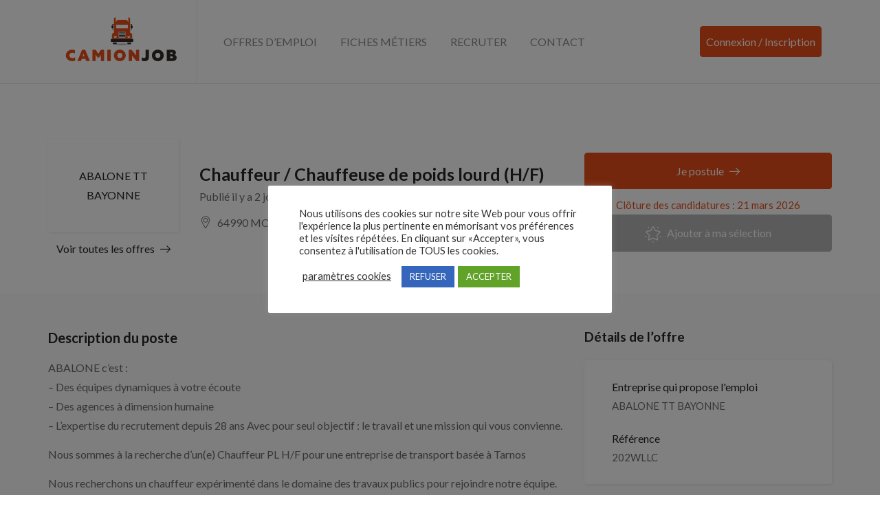

--- FILE ---
content_type: text/html; charset=UTF-8
request_url: https://www.camionjob.fr/job/chauffeur-chauffeuse-de-poids-lourd-h-f-13/
body_size: 23003
content:
<!DOCTYPE html>
<html lang="fr-FR" class="no-js">
<head>
	<meta charset="UTF-8">
	<meta name="viewport" content="width=device-width">
	<link rel="profile" href="http://gmpg.org/xfn/11">
	<link rel="pingback" href="https://www.camionjob.fr/xmlrpc.php">

	                        <script>
                            /* You can add more configuration options to webfontloader by previously defining the WebFontConfig with your options */
                            if ( typeof WebFontConfig === "undefined" ) {
                                WebFontConfig = new Object();
                            }
                            WebFontConfig['google'] = {families: ['Lato:100,300,400,700,900,100italic,300italic,400italic,700italic,900italic&subset=latin']};

                            (function() {
                                var wf = document.createElement( 'script' );
                                wf.src = 'https://ajax.googleapis.com/ajax/libs/webfont/1.5.3/webfont.js';
                                wf.type = 'text/javascript';
                                wf.async = 'true';
                                var s = document.getElementsByTagName( 'script' )[0];
                                s.parentNode.insertBefore( wf, s );
                            })();
                        </script>
                        <meta name='robots' content='index, follow, max-image-preview:large, max-snippet:-1, max-video-preview:-1' />

	<!-- This site is optimized with the Yoast SEO plugin v26.7 - https://yoast.com/wordpress/plugins/seo/ -->
	<title>Chauffeur / Chauffeuse de poids lourd (H/F) - CamionJob</title><link rel="preload" as="style" href="https://fonts.googleapis.com/css?family=Roboto%3A400%2C500%2C700%2C900%7CNunito%3A400%2C600%2C700%2C800%7CRoboto%3A100%2C100italic%2C200%2C200italic%2C300%2C300italic%2C400%2C400italic%2C500%2C500italic%2C600%2C600italic%2C700%2C700italic%2C800%2C800italic%2C900%2C900italic%7CRoboto%20Slab%3A100%2C100italic%2C200%2C200italic%2C300%2C300italic%2C400%2C400italic%2C500%2C500italic%2C600%2C600italic%2C700%2C700italic%2C800%2C800italic%2C900%2C900italic&#038;subset=latin%2Clatin-ext&#038;display=swap" /><link rel="stylesheet" href="https://fonts.googleapis.com/css?family=Roboto%3A400%2C500%2C700%2C900%7CNunito%3A400%2C600%2C700%2C800%7CRoboto%3A100%2C100italic%2C200%2C200italic%2C300%2C300italic%2C400%2C400italic%2C500%2C500italic%2C600%2C600italic%2C700%2C700italic%2C800%2C800italic%2C900%2C900italic%7CRoboto%20Slab%3A100%2C100italic%2C200%2C200italic%2C300%2C300italic%2C400%2C400italic%2C500%2C500italic%2C600%2C600italic%2C700%2C700italic%2C800%2C800italic%2C900%2C900italic&#038;subset=latin%2Clatin-ext&#038;display=swap" media="print" onload="this.media='all'" /><noscript><link rel="stylesheet" href="https://fonts.googleapis.com/css?family=Roboto%3A400%2C500%2C700%2C900%7CNunito%3A400%2C600%2C700%2C800%7CRoboto%3A100%2C100italic%2C200%2C200italic%2C300%2C300italic%2C400%2C400italic%2C500%2C500italic%2C600%2C600italic%2C700%2C700italic%2C800%2C800italic%2C900%2C900italic%7CRoboto%20Slab%3A100%2C100italic%2C200%2C200italic%2C300%2C300italic%2C400%2C400italic%2C500%2C500italic%2C600%2C600italic%2C700%2C700italic%2C800%2C800italic%2C900%2C900italic&#038;subset=latin%2Clatin-ext&#038;display=swap" /></noscript><link rel="stylesheet" href="https://www.camionjob.fr/wp-content/cache/min/5/ef6bfb05047ce2b177d5911c13fc10d1.css" media="all" data-minify="1" />
	<link rel="canonical" href="https://www.camionjob.fr/job/chauffeur-chauffeuse-de-poids-lourd-h-f-13/" />
	<meta property="og:locale" content="fr_FR" />
	<meta property="og:type" content="article" />
	<meta property="og:title" content="Chauffeur / Chauffeuse de poids lourd (H/F) - CamionJob" />
	<meta property="og:description" content="ABALONE c&rsquo;est : &#8211; Des équipes dynamiques à votre écoute &#8211; Des agences à dimension humaine &#8211; L&rsquo;expertise du recrutement depuis 28 ans Avec pour seul objectif : le travail et une mission qui vous convienne. Nous sommes à la recherche d&rsquo;un(e) Chauffeur PL H/F pour une entreprise de transport basée à Tarnos Nous recherchons [&hellip;]" />
	<meta property="og:url" content="https://www.camionjob.fr/job/chauffeur-chauffeuse-de-poids-lourd-h-f-13/" />
	<meta property="og:site_name" content="CamionJob" />
	<meta property="article:modified_time" content="2026-01-21T23:00:22+00:00" />
	<meta name="twitter:card" content="summary_large_image" />
	<script type="application/ld+json" class="yoast-schema-graph">{"@context":"https://schema.org","@graph":[{"@type":"WebPage","@id":"https://www.camionjob.fr/job/chauffeur-chauffeuse-de-poids-lourd-h-f-13/","url":"https://www.camionjob.fr/job/chauffeur-chauffeuse-de-poids-lourd-h-f-13/","name":"Chauffeur / Chauffeuse de poids lourd (H/F) - CamionJob","isPartOf":{"@id":"https://www.camionjob.fr/#website"},"datePublished":"2026-01-20T07:32:44+00:00","dateModified":"2026-01-21T23:00:22+00:00","breadcrumb":{"@id":"https://www.camionjob.fr/job/chauffeur-chauffeuse-de-poids-lourd-h-f-13/#breadcrumb"},"inLanguage":"fr-FR","potentialAction":[{"@type":"ReadAction","target":["https://www.camionjob.fr/job/chauffeur-chauffeuse-de-poids-lourd-h-f-13/"]}]},{"@type":"BreadcrumbList","@id":"https://www.camionjob.fr/job/chauffeur-chauffeuse-de-poids-lourd-h-f-13/#breadcrumb","itemListElement":[{"@type":"ListItem","position":1,"name":"Accueil","item":"https://www.camionjob.fr/"},{"@type":"ListItem","position":2,"name":"Jobs","item":"http://www.camionjob.fr/job/"},{"@type":"ListItem","position":3,"name":"Chauffeur / Chauffeuse de poids lourd (H/F)"}]},{"@type":"WebSite","@id":"https://www.camionjob.fr/#website","url":"https://www.camionjob.fr/","name":"CamionJob","description":"","publisher":{"@id":"https://www.camionjob.fr/#organization"},"potentialAction":[{"@type":"SearchAction","target":{"@type":"EntryPoint","urlTemplate":"https://www.camionjob.fr/?s={search_term_string}"},"query-input":{"@type":"PropertyValueSpecification","valueRequired":true,"valueName":"search_term_string"}}],"inLanguage":"fr-FR"},{"@type":"Organization","@id":"https://www.camionjob.fr/#organization","name":"camionjob","url":"https://www.camionjob.fr/","logo":{"@type":"ImageObject","inLanguage":"fr-FR","@id":"https://www.camionjob.fr/#/schema/logo/image/","url":"https://www.camionjob.fr/wp-content/uploads/5/2019/04/Fichier-2@3x.png","contentUrl":"https://www.camionjob.fr/wp-content/uploads/5/2019/04/Fichier-2@3x.png","width":877,"height":137,"caption":"camionjob"},"image":{"@id":"https://www.camionjob.fr/#/schema/logo/image/"}}]}</script>
	<!-- / Yoast SEO plugin. -->


<link rel='dns-prefetch' href='//www.google.com' />
<link rel='dns-prefetch' href='//fonts.googleapis.com' />
<link href='https://fonts.gstatic.com' crossorigin rel='preconnect' />
<link rel="alternate" type="application/rss+xml" title="CamionJob &raquo; Flux" href="https://www.camionjob.fr/feed/" />
<link rel="alternate" type="application/rss+xml" title="CamionJob &raquo; Flux des commentaires" href="https://www.camionjob.fr/comments/feed/" />
<link rel="alternate" type="application/rss+xml" title="CamionJob &raquo; Chauffeur / Chauffeuse de poids lourd (H/F) Flux des commentaires" href="https://www.camionjob.fr/job/chauffeur-chauffeuse-de-poids-lourd-h-f-13/feed/" />
<link rel="alternate" title="oEmbed (JSON)" type="application/json+oembed" href="https://www.camionjob.fr/wp-json/oembed/1.0/embed?url=https%3A%2F%2Fwww.camionjob.fr%2Fjob%2Fchauffeur-chauffeuse-de-poids-lourd-h-f-13%2F" />
<link rel="alternate" title="oEmbed (XML)" type="text/xml+oembed" href="https://www.camionjob.fr/wp-json/oembed/1.0/embed?url=https%3A%2F%2Fwww.camionjob.fr%2Fjob%2Fchauffeur-chauffeuse-de-poids-lourd-h-f-13%2F&#038;format=xml" />
<style id='wp-img-auto-sizes-contain-inline-css' type='text/css'>
img:is([sizes=auto i],[sizes^="auto," i]){contain-intrinsic-size:3000px 1500px}
/*# sourceURL=wp-img-auto-sizes-contain-inline-css */
</style>

<style id='wp-emoji-styles-inline-css' type='text/css'>

	img.wp-smiley, img.emoji {
		display: inline !important;
		border: none !important;
		box-shadow: none !important;
		height: 1em !important;
		width: 1em !important;
		margin: 0 0.07em !important;
		vertical-align: -0.1em !important;
		background: none !important;
		padding: 0 !important;
	}
/*# sourceURL=wp-emoji-styles-inline-css */
</style>


<style id='admin-bar-inline-css' type='text/css'>

    /* Hide CanvasJS credits for P404 charts specifically */
    #p404RedirectChart .canvasjs-chart-credit {
        display: none !important;
    }
    
    #p404RedirectChart canvas {
        border-radius: 6px;
    }

    .p404-redirect-adminbar-weekly-title {
        font-weight: bold;
        font-size: 14px;
        color: #fff;
        margin-bottom: 6px;
    }

    #wpadminbar #wp-admin-bar-p404_free_top_button .ab-icon:before {
        content: "\f103";
        color: #dc3545;
        top: 3px;
    }
    
    #wp-admin-bar-p404_free_top_button .ab-item {
        min-width: 80px !important;
        padding: 0px !important;
    }
    
    /* Ensure proper positioning and z-index for P404 dropdown */
    .p404-redirect-adminbar-dropdown-wrap { 
        min-width: 0; 
        padding: 0;
        position: static !important;
    }
    
    #wpadminbar #wp-admin-bar-p404_free_top_button_dropdown {
        position: static !important;
    }
    
    #wpadminbar #wp-admin-bar-p404_free_top_button_dropdown .ab-item {
        padding: 0 !important;
        margin: 0 !important;
    }
    
    .p404-redirect-dropdown-container {
        min-width: 340px;
        padding: 18px 18px 12px 18px;
        background: #23282d !important;
        color: #fff;
        border-radius: 12px;
        box-shadow: 0 8px 32px rgba(0,0,0,0.25);
        margin-top: 10px;
        position: relative !important;
        z-index: 999999 !important;
        display: block !important;
        border: 1px solid #444;
    }
    
    /* Ensure P404 dropdown appears on hover */
    #wpadminbar #wp-admin-bar-p404_free_top_button .p404-redirect-dropdown-container { 
        display: none !important;
    }
    
    #wpadminbar #wp-admin-bar-p404_free_top_button:hover .p404-redirect-dropdown-container { 
        display: block !important;
    }
    
    #wpadminbar #wp-admin-bar-p404_free_top_button:hover #wp-admin-bar-p404_free_top_button_dropdown .p404-redirect-dropdown-container {
        display: block !important;
    }
    
    .p404-redirect-card {
        background: #2c3338;
        border-radius: 8px;
        padding: 18px 18px 12px 18px;
        box-shadow: 0 2px 8px rgba(0,0,0,0.07);
        display: flex;
        flex-direction: column;
        align-items: flex-start;
        border: 1px solid #444;
    }
    
    .p404-redirect-btn {
        display: inline-block;
        background: #dc3545;
        color: #fff !important;
        font-weight: bold;
        padding: 5px 22px;
        border-radius: 8px;
        text-decoration: none;
        font-size: 17px;
        transition: background 0.2s, box-shadow 0.2s;
        margin-top: 8px;
        box-shadow: 0 2px 8px rgba(220,53,69,0.15);
        text-align: center;
        line-height: 1.6;
    }
    
    .p404-redirect-btn:hover {
        background: #c82333;
        color: #fff !important;
        box-shadow: 0 4px 16px rgba(220,53,69,0.25);
    }
    
    /* Prevent conflicts with other admin bar dropdowns */
    #wpadminbar .ab-top-menu > li:hover > .ab-item,
    #wpadminbar .ab-top-menu > li.hover > .ab-item {
        z-index: auto;
    }
    
    #wpadminbar #wp-admin-bar-p404_free_top_button:hover > .ab-item {
        z-index: 999998 !important;
    }
    
/*# sourceURL=admin-bar-inline-css */
</style>




<link rel='stylesheet' id='woocommerce-smallscreen-css' href='https://www.camionjob.fr/wp-content/plugins/woocommerce/assets/css/woocommerce-smallscreen.css?ver=8.7.0' type='text/css' media='only screen and (max-width: 768px)' />

<style id='woocommerce-inline-inline-css' type='text/css'>
.woocommerce form .form-row .required { visibility: visible; }
/*# sourceURL=woocommerce-inline-inline-css */
</style>

















<style id='careerup-template-inline-css' type='text/css'>
/* Main Font */.btn,body{font-family:  'Lato', sans-serif;}/* Heading Font */h1, h2, h3, h4, h5, h6, .filter-listing-form .form-group .heading-label, .jobs-listing-wrapper .results-count, .employers-listing-wrapper .results-count{font-family:  'Lato', sans-serif;}/* seting background main */.job-list-v5::before,.job-grid .btn-grid1::before,.skill-percents .skill-process > span,.job-applicants .inner-result > div.active,ul.page-numbers > li > span.current,ul.page-numbers > li > a:hover,ul.page-numbers > li > a:focus,.cmb-form .cmb2-checkbox-list [type="checkbox"]:checked + label::before,.contact_details,.works .number,.cmb-form .cmb2-checkbox-list [type="radio"]:checked + label::before,.woocommerce #respond input#submit.alt, .woocommerce a.button.alt, .woocommerce button.button.alt, .woocommerce input.button.alt, .woocommerce #respond input#submit, .woocommerce input.button, .woocommerce button.button, .woocommerce a.button,.product-block.grid .add-cart .added_to_cart,.product-block.grid:hover .add-cart .added_to_cart, .product-block.grid:hover .add-cart .button,.pagination > span:hover, .pagination > span.current, .pagination > a:hover, .pagination > a.current, .apus-pagination > span:hover, .apus-pagination > span.current, .apus-pagination > a:hover, .apus-pagination > a.current,.post-layout .top-image .categories-name,.my_resume_eduarea .circle,.candidate_resume_skill .progress-box .bar-fill,.candidate-list:hover .btn-theme.btn-outline,.job_maps_sidebar .map-popup .icon-wrapper::before,.btn-add-candidate-shortlist:hover, .btn-add-candidate-shortlist:focus, .btn-shortlist:hover, .btn-shortlist:focus,.job-detail-buttons .btn-apply,.map-popup .icon-wrapper::before,.map-popup .icon-wrapper,.leaflet-marker-icon > div > span::before,.leaflet-marker-icon > div > span,.filter-listing-form .button,.filter-listing-form .circle-check .list-item [type="radio"]:checked + label::before, .filter-listing-form .circle-check .list-item [type="checkbox"]:checked + label::before,.ui-slider-horizontal .ui-slider-range,.pagination > li > span:hover, .pagination > li > span.current, .pagination > li > a:hover, .pagination > li > a.current, .apus-pagination > li > span:hover, .apus-pagination > li > span.current, .apus-pagination > li > a:hover, .apus-pagination > li > a.current,.widget-features-box.style3 .item-inner:hover,.btn-outline.btn-white:active, .btn-outline.btn-white:hover,.job-list:hover .btn-add-job-shortlist,.job-list .btn-add-job-shortlist.btn-added-job-shortlist, .job-list .btn-added-job-shortlist.btn-added-job-shortlist,.widget-blogs.inner-grid-v4 .slick-carousel .slick-dots li.slick-active,.job-grid:hover .btn-theme.btn-outline,.employer-grid-v1 .open-job,.slick-carousel .slick-arrow:hover, .slick-carousel .slick-arrow:active, .slick-carousel .slick-arrow:focus,.subwoo-inner .add-cart .added_to_cart:hover, .subwoo-inner .add-cart .added_to_cart:focus, .subwoo-inner .add-cart .button:hover, .subwoo-inner .add-cart .button:focus,.candidate-grid:hover .btn-theme.btn-outline,.btn-theme.btn-outline:hover,.btn-theme.btn-outline:focus,.category-banner-inner:hover::before,.widget-features-box .number,.job-list-v1:hover .btn-theme.btn-outline,.location-banner-inner:hover::before,.slick-carousel .slick-dots li.slick-active button,.btn-theme,.bg-theme,.woocommerce .percent-sale, .woocommerce span.onsale, .tabs-v1 .nav-tabs > li > a:before, .details-product .apus-woocommerce-product-gallery-wrapper .woocommerce-product-gallery__trigger:hover, .details-product .apus-woocommerce-product-gallery-wrapper .woocommerce-product-gallery__trigger:active, .btn-readmore:before, .subwoo-inner.style2.highlight, .widget-search .btn:hover, .widget-search .btn:active, .login-form-wrapper .role-tabs li.active, .register-form .role-tabs li.active, .cmb-form .cmb-row[data-fieldtype="wp_job_board_file"] .upload-file-btn, .cmb-form .button-primary, .list-replies .user-reply .post-content,.filter-sidebar .filter-in-sidebar, .cmb-form .button-primary:hover, .cmb-form .button-primary:focus, .filter-sidebar .filter-in-sidebar:hover, .filter-sidebar .filter-in-sidebar:focus{background-color: #e94e1a ;}.elementor-accordion .elementor-accordion-item .elementor-tab-title.elementor-active, .map-popup .icon-wrapper, .map-popup .icon-wrapper::before {background-color: #e94e1a !important;}/* setting color */.category-section a:hover, .category-section a:focus,.category-section:hover .title-parent, .category-section:hover .number_total,.type-job,.job-grid .btn-grid1,.widget_pages a:hover, .widget_pages a:focus,.job-applicants .inner-result > div,.widget_pages .current_page_item > a,.widget_meta ul li.current-cat-parent > a, .widget_meta ul li.current-cat > a, .widget_archive ul li.current-cat-parent > a, .widget_archive ul li.current-cat > a, .widget_recent_entries ul li.current-cat-parent > a, .widget_recent_entries ul li.current-cat > a, .widget_categories ul li.current-cat-parent > a, .widget_categories ul li.current-cat > a,.list-options-action [type="radio"]:checked + label,.product-block.grid .add-cart .added_to_cart, .product-block.grid .add-cart .button,.widget_meta ul li:hover > a, .widget_archive ul li:hover > a, .widget_recent_entries ul li:hover > a, .widget_categories ul li:hover > a,.post-navigation .inner:hover, .post-navigation .inner:hover a,.my_resume_eduarea .edu_center,.job-detail-buttons .deadline-time,.employer-detail-detail .icon, .job-detail-detail .icon,.form-group-salary .from-to-wrapper,.filter-listing-form .terms-list + .toggle-filter-list,.search_distance_wrapper .search-distance-label,.widget-features-box.style3 .features-box-image,.job-list .btn-add-job-shortlist, .job-list .btn-added-job-shortlist,.btn-gradient-theme,.testimonials-item::before,.subwoo-inner .add-cart .added_to_cart, .subwoo-inner .add-cart .button,.btn-theme.btn-outline,.category-banner-inner .category-icon,.job-list-v1 .btn-theme.btn-outline,.add-fix-top,a:focus,a:hover, .filter-top-sidebar-wrapper .widget-job-search-form .trending-keywords a:focus, .filter-top-sidebar-wrapper .widget-job-search-form .trending-keywords a:hover, #jobs-google-maps .job-grid-style a:hover, #jobs-google-maps .job-grid-style a:focus, .sharing-popup .action-button:hover, .sharing-popup .action-button:focus, .sharing-popup .share-popup-box a:hover, .sharing-popup .share-popup-box a:focus, .job-single-v5 .content-job-detail .sharing-popup .share-popup-box a:hover, .job-single-v5 .content-job-detail .sharing-popup .share-popup-box a:focus, .candidate-grid .candidate-information a:not([class]):focus, .candidate-grid .candidate-information a:not([class]):hover, .tabs-v1 .nav-tabs > li.active > a, .post-layout .top-info a:hover, .post-layout .top-info a:focus, .highlight, .login-form-wrapper .role-tabs li, .register-form .role-tabs li, .topmenu-menu > li.active > a, .user-job-packaged [type="radio"]:checked + label, .list-options-action label:hover, .list-options-action label:focus{color: #e94e1a;}/* setting border color */.employee-team:hover,.widget-testimonials.style3 .testimonials-item:hover,.job-list-v4:hover,.job-applicants .inner-result,.product-block.grid .add-cart .added_to_cart, .product-block.grid .add-cart .button,.product-block.grid:hover,.product-block.grid:hover .add-cart .added_to_cart, .product-block.grid:hover .add-cart .button,blockquote,.candidate-list:hover .btn-theme.btn-outline,.candidate-list:hover,.employer-list:hover,.employer-grid:hover,.btn-add-candidate-shortlist:hover, .btn-add-candidate-shortlist:focus, .btn-shortlist:hover, .btn-shortlist:focus,.job-detail-buttons .btn-apply,.ui-slider-horizontal .ui-slider-handle,.job-list:hover,.btn-outline.btn-white:active, .btn-outline.btn-white:hover,.job-list-v3:hover,.job-list .btn-add-job-shortlist, .job-list .btn-added-job-shortlist,.job-grid:hover .btn-theme.btn-outline,.job-grid:hover,.subwoo-inner .add-cart .added_to_cart:hover, .subwoo-inner .add-cart .added_to_cart:focus, .subwoo-inner .add-cart .button:hover, .subwoo-inner .add-cart .button:focus,.subwoo-inner .add-cart .added_to_cart, .subwoo-inner .add-cart .button,.candidate-grid:hover .btn-theme.btn-outline,.candidate-grid:hover,.btn-theme.btn-outline,.job-list-v1 .btn-theme.btn-outline,.job-list-v1:hover .btn-theme.btn-outline,.job-list-v1:hover,.slick-carousel .slick-dots li,.btn-theme,.border-theme, .details-product .apus-woocommerce-product-gallery-wrapper .woocommerce-product-gallery__trigger:hover, .details-product .apus-woocommerce-product-gallery-wrapper .woocommerce-product-gallery__trigger:active, .login-form-wrapper .role-tabs li, .register-form .role-tabs li{border-color: #e94e1a;}.select2-container--default .select2-results__option[aria-selected="true"], .select2-container--default .select2-results__option[data-selected="true"],.subwoo-inner.highlight .add-cart .added_to_cart, .subwoo-inner.highlight .add-cart .button,.text-theme{color: #e94e1a !important;}.employer-grid .featured::before,.candidate-grid .featured::before,.job-grid .featured::before{border-color: #e94e1a #e94e1a transparent transparent;}.woocommerce .percent-sale:before, .woocommerce span.onsale:before {border-color: #e94e1a #e94e1a transparent transparent;}/* seting background main */.job-detail-buttons .btn-apply:focus, .job-detail-buttons .btn-apply:hover,.filter-listing-form .button:hover,.filter-listing-form .button:focus,.btn-theme:hover,.btn-theme:focus,.btn-theme.btn-outline:hover,.btn-theme.btn-outline:focus{border-color: #1a1a19 ;background-color: #1a1a19 ;}.subwoo-inner .price{color: #e94e1a;}.subwoo-inner.highlight{background-image:linear-gradient(60deg,#e94e1a,#e94e1a);background-image:-webkit-linear-gradient(60deg,#e94e1a,#e94e1a);background-image:-ms-linear-gradient(60deg,#e94e1a,#e94e1a);}.category-banner-inner.style2::after,.employer-grid-v1 .open-job::before,.btn-gradient-theme .btn::before,.btn-gradient-theme{background: linear-gradient(to right, #e94e1a, #e94e1a);background: -webkit-linear-gradient(to right, #e94e1a, #e94e1a);background: -ms-linear-gradient(to right, #e94e1a, #e94e1a);background: -o-linear-gradient(to right, #e94e1a, #e94e1a);}#apus-header-mobile {background-color: #e94e1a;}
/*# sourceURL=careerup-template-inline-css */
</style>



<script type="text/template" id="tmpl-variation-template">
	<div class="woocommerce-variation-description">{{{ data.variation.variation_description }}}</div>
	<div class="woocommerce-variation-price">{{{ data.variation.price_html }}}</div>
	<div class="woocommerce-variation-availability">{{{ data.variation.availability_html }}}</div>
</script>
<script type="text/template" id="tmpl-unavailable-variation-template">
	<p>Sorry, this product is unavailable. Please choose a different combination.</p>
</script>
<script type="text/javascript" src="https://www.camionjob.fr/wp-includes/js/jquery/jquery.min.js?ver=3.7.1" id="jquery-core-js"></script>
<script type="text/javascript" src="https://www.camionjob.fr/wp-includes/js/jquery/jquery-migrate.min.js?ver=3.4.1" id="jquery-migrate-js"></script>
<script type="text/javascript" src="https://www.camionjob.fr/wp-content/themes/careerup/js/SmoothScroll.js?ver=1" id="SmoothScroll-js"></script>
<script type="text/javascript" id="cookie-law-info-js-extra">
/* <![CDATA[ */
var Cli_Data = {"nn_cookie_ids":[],"cookielist":[],"non_necessary_cookies":[],"ccpaEnabled":"","ccpaRegionBased":"","ccpaBarEnabled":"","strictlyEnabled":["necessary","obligatoire"],"ccpaType":"gdpr","js_blocking":"","custom_integration":"","triggerDomRefresh":"","secure_cookies":""};
var cli_cookiebar_settings = {"animate_speed_hide":"500","animate_speed_show":"500","background":"#FFF","border":"#b1a6a6c2","border_on":"","button_1_button_colour":"#61a229","button_1_button_hover":"#4e8221","button_1_link_colour":"#fff","button_1_as_button":"1","button_1_new_win":"","button_2_button_colour":"#333","button_2_button_hover":"#292929","button_2_link_colour":"#444","button_2_as_button":"","button_2_hidebar":"","button_3_button_colour":"#3566bb","button_3_button_hover":"#2a5296","button_3_link_colour":"#fff","button_3_as_button":"1","button_3_new_win":"","button_4_button_colour":"#000","button_4_button_hover":"#000000","button_4_link_colour":"#333333","button_4_as_button":"","button_7_button_colour":"#61a229","button_7_button_hover":"#4e8221","button_7_link_colour":"#fff","button_7_as_button":"1","button_7_new_win":"","font_family":"inherit","header_fix":"","notify_animate_hide":"1","notify_animate_show":"","notify_div_id":"#cookie-law-info-bar","notify_position_horizontal":"left","notify_position_vertical":"bottom","scroll_close":"","scroll_close_reload":"","accept_close_reload":"","reject_close_reload":"","showagain_tab":"1","showagain_background":"#fff","showagain_border":"#000","showagain_div_id":"#cookie-law-info-again","showagain_x_position":"20px","text":"#333333","show_once_yn":"","show_once":"10000","logging_on":"","as_popup":"","popup_overlay":"1","bar_heading_text":"","cookie_bar_as":"popup","popup_showagain_position":"bottom-right","widget_position":"left"};
var log_object = {"ajax_url":"https://www.camionjob.fr/wp-admin/admin-ajax.php"};
//# sourceURL=cookie-law-info-js-extra
/* ]]> */
</script>
<script type="text/javascript" src="https://www.camionjob.fr/wp-content/plugins/cookie-law-info/legacy/public/js/cookie-law-info-public.js?ver=3.3.9.1" id="cookie-law-info-js"></script>
<script type="text/javascript" id="extct-inline-js-after">
/* <![CDATA[ */
(function(){
  var ajaxUrl = 'https://www.camionjob.fr/wp-admin/admin-ajax.php';
  var nonce = 'b90988da6b';
  var observerStarted = false;
  var fallbackIntervalId = null;

  function isElement(node){
    return !!(node && node.nodeType === 1);
  }

  function getObserveTarget(){
    if (isElement(document.body)) return document.body;
    if (isElement(document.documentElement)) return document.documentElement;
    return null;
  }

  function shouldTrackHref(href){
    if(!href) return false;
    try{ href = href.toLowerCase(); }catch(e){ return false; }
    return href.indexOf('xtramile') !== -1; // only track links containing gouv.fr
  }

  function sendData(pageUrl, href, ua){
    var form = new FormData();
    form.append('action','extct_click');
    form.append('page_url', pageUrl);
    form.append('anchor_href', href);
    form.append('ua', ua);
    form.append('nonce', nonce);

    try{
      if(navigator.sendBeacon){
        navigator.sendBeacon(ajaxUrl, form);
        return;
      }
    }catch(e){}

    fetch(ajaxUrl, { method: 'POST', body: form, keepalive: true }).catch(function(){});
  }

  function onClick(e){
    var el = e.currentTarget;
    var href = el.getAttribute('href');
    if(!shouldTrackHref(href)) return; // only track gouv.fr

    var pageUrl = window.location.href;
    var ua = navigator.userAgent || '';
    sendData(pageUrl, href, ua);
    // IMPORTANT: do not change default behavior, do not alter targets
  }

  function bind(){
    var nodes = document.querySelectorAll('a.btn.btn-apply.btn-apply-job-external');
    for (var i=0; i<nodes.length; i++){
      var n = nodes[i];
      if(!n.dataset.extctBound){
        n.addEventListener('click', onClick, false);
        n.dataset.extctBound = '1';
      }
    }
  }

  function startObserver(){
    if (observerStarted) return;
    var target = getObserveTarget();
    if (!target){
      // Try again on next animation frame until target exists
      if (typeof window.requestAnimationFrame === 'function'){
        window.requestAnimationFrame(startObserver);
      } else {
        setTimeout(startObserver, 50);
      }
      return;
    }

    bind(); // initial bind when DOM root exists

    if (typeof MutationObserver === 'undefined'){
      // Fallback: periodic re-bind if observer API not available
      if (!fallbackIntervalId){
        fallbackIntervalId = setInterval(bind, 1000);
      }
      observerStarted = true;
      return;
    }

    try{
      var obs = new MutationObserver(function(){ bind(); });
      obs.observe(target, { childList: true, subtree: true });
      observerStarted = true;
    } catch(err){
      // As a last resort, use periodic re-bind
      if (!fallbackIntervalId){
        fallbackIntervalId = setInterval(bind, 1000);
      }
    }
  }

  if(document.readyState === 'loading'){
    document.addEventListener('DOMContentLoaded', startObserver);
  } else {
    startObserver();
  }
})();
//# sourceURL=extct-inline-js-after
/* ]]> */
</script>
<script type="text/javascript" src="https://www.camionjob.fr/wp-content/plugins/woocommerce/assets/js/jquery-blockui/jquery.blockUI.min.js?ver=2.7.0-wc.8.7.0" id="jquery-blockui-js" defer="defer" data-wp-strategy="defer"></script>
<script type="text/javascript" id="wc-add-to-cart-js-extra">
/* <![CDATA[ */
var wc_add_to_cart_params = {"ajax_url":"/wp-admin/admin-ajax.php","wc_ajax_url":"/?wc-ajax=%%endpoint%%","i18n_view_cart":"View cart","cart_url":"https://www.camionjob.fr/panier-2/","is_cart":"","cart_redirect_after_add":"yes"};
//# sourceURL=wc-add-to-cart-js-extra
/* ]]> */
</script>
<script type="text/javascript" src="https://www.camionjob.fr/wp-content/plugins/woocommerce/assets/js/frontend/add-to-cart.min.js?ver=8.7.0" id="wc-add-to-cart-js" defer="defer" data-wp-strategy="defer"></script>
<script type="text/javascript" src="https://www.camionjob.fr/wp-content/plugins/woocommerce/assets/js/js-cookie/js.cookie.min.js?ver=2.1.4-wc.8.7.0" id="js-cookie-js" defer="defer" data-wp-strategy="defer"></script>
<script type="text/javascript" id="woocommerce-js-extra">
/* <![CDATA[ */
var woocommerce_params = {"ajax_url":"/wp-admin/admin-ajax.php","wc_ajax_url":"/?wc-ajax=%%endpoint%%"};
//# sourceURL=woocommerce-js-extra
/* ]]> */
</script>
<script type="text/javascript" src="https://www.camionjob.fr/wp-content/plugins/woocommerce/assets/js/frontend/woocommerce.min.js?ver=8.7.0" id="woocommerce-js" defer="defer" data-wp-strategy="defer"></script>
<script type="text/javascript" src="https://www.camionjob.fr/wp-includes/js/underscore.min.js?ver=1.13.7" id="underscore-js"></script>
<script type="text/javascript" id="wp-util-js-extra">
/* <![CDATA[ */
var _wpUtilSettings = {"ajax":{"url":"/wp-admin/admin-ajax.php"}};
//# sourceURL=wp-util-js-extra
/* ]]> */
</script>
<script type="text/javascript" src="https://www.camionjob.fr/wp-includes/js/wp-util.min.js?ver=6.9" id="wp-util-js"></script>
<script type="text/javascript" id="wc-add-to-cart-variation-js-extra">
/* <![CDATA[ */
var wc_add_to_cart_variation_params = {"wc_ajax_url":"/?wc-ajax=%%endpoint%%","i18n_no_matching_variations_text":"Sorry, no products matched your selection. Please choose a different combination.","i18n_make_a_selection_text":"Please select some product options before adding this product to your cart.","i18n_unavailable_text":"Sorry, this product is unavailable. Please choose a different combination."};
//# sourceURL=wc-add-to-cart-variation-js-extra
/* ]]> */
</script>
<script type="text/javascript" src="https://www.camionjob.fr/wp-content/plugins/woocommerce/assets/js/frontend/add-to-cart-variation.min.js?ver=8.7.0" id="wc-add-to-cart-variation-js" defer="defer" data-wp-strategy="defer"></script>
<script type="text/javascript" id="wdp_deals-js-extra">
/* <![CDATA[ */
var script_data = {"ajaxurl":"https://www.camionjob.fr/wp-admin/admin-ajax.php","js_init_trigger":""};
//# sourceURL=wdp_deals-js-extra
/* ]]> */
</script>
<script type="text/javascript" src="https://www.camionjob.fr/wp-content/plugins/advanced-dynamic-pricing-for-woocommerce/BaseVersion/assets/js/frontend.js?ver=4.7.0" id="wdp_deals-js"></script>
<link rel="https://api.w.org/" href="https://www.camionjob.fr/wp-json/" /><link rel="alternate" title="JSON" type="application/json" href="https://www.camionjob.fr/wp-json/wp/v2/job_listing/67014" /><link rel="EditURI" type="application/rsd+xml" title="RSD" href="https://www.camionjob.fr/xmlrpc.php?rsd" />
<meta name="generator" content="WordPress 6.9" />
<meta name="generator" content="WooCommerce 8.7.0" />
<link rel='shortlink' href='https://www.camionjob.fr/?p=67014' />

		<!-- GA Google Analytics @ https://m0n.co/ga -->
		<script async src="https://www.googletagmanager.com/gtag/js?id=G-9NZTLEBEB6"></script>
		<script>
			window.dataLayer = window.dataLayer || [];
			function gtag(){dataLayer.push(arguments);}
			gtag('js', new Date());
			gtag('config', 'G-9NZTLEBEB6');
		</script>

		<noscript><style>.woocommerce-product-gallery{ opacity: 1 !important; }</style></noscript>
	<meta name="generator" content="Elementor 3.14.1; features: a11y_improvements, additional_custom_breakpoints; settings: css_print_method-external, google_font-enabled, font_display-auto">
        <style type="text/css">
            .wdp_bulk_table_content .wdp_pricing_table_caption { color: #6d6d6d ! important} .wdp_bulk_table_content table thead td { color: #6d6d6d ! important} .wdp_bulk_table_content table thead td { background-color: #efefef ! important} .wdp_bulk_table_content table tbody td { color: #6d6d6d ! important} .wdp_bulk_table_content table tbody td { background-color: #ffffff ! important} .wdp_bulk_table_content .wdp_pricing_table_footer { color: #6d6d6d ! important}        </style>
        <meta name="generator" content="Powered by Slider Revolution 6.6.18 - responsive, Mobile-Friendly Slider Plugin for WordPress with comfortable drag and drop interface." />
<link rel="icon" href="https://www.camionjob.fr/wp-content/uploads/5/2020/04/cropped-favicon-32x32.png" sizes="32x32" />
<link rel="icon" href="https://www.camionjob.fr/wp-content/uploads/5/2020/04/cropped-favicon-192x192.png" sizes="192x192" />
<link rel="apple-touch-icon" href="https://www.camionjob.fr/wp-content/uploads/5/2020/04/cropped-favicon-180x180.png" />
<meta name="msapplication-TileImage" content="https://www.camionjob.fr/wp-content/uploads/5/2020/04/cropped-favicon-270x270.png" />
<script>function setREVStartSize(e){
			//window.requestAnimationFrame(function() {
				window.RSIW = window.RSIW===undefined ? window.innerWidth : window.RSIW;
				window.RSIH = window.RSIH===undefined ? window.innerHeight : window.RSIH;
				try {
					var pw = document.getElementById(e.c).parentNode.offsetWidth,
						newh;
					pw = pw===0 || isNaN(pw) || (e.l=="fullwidth" || e.layout=="fullwidth") ? window.RSIW : pw;
					e.tabw = e.tabw===undefined ? 0 : parseInt(e.tabw);
					e.thumbw = e.thumbw===undefined ? 0 : parseInt(e.thumbw);
					e.tabh = e.tabh===undefined ? 0 : parseInt(e.tabh);
					e.thumbh = e.thumbh===undefined ? 0 : parseInt(e.thumbh);
					e.tabhide = e.tabhide===undefined ? 0 : parseInt(e.tabhide);
					e.thumbhide = e.thumbhide===undefined ? 0 : parseInt(e.thumbhide);
					e.mh = e.mh===undefined || e.mh=="" || e.mh==="auto" ? 0 : parseInt(e.mh,0);
					if(e.layout==="fullscreen" || e.l==="fullscreen")
						newh = Math.max(e.mh,window.RSIH);
					else{
						e.gw = Array.isArray(e.gw) ? e.gw : [e.gw];
						for (var i in e.rl) if (e.gw[i]===undefined || e.gw[i]===0) e.gw[i] = e.gw[i-1];
						e.gh = e.el===undefined || e.el==="" || (Array.isArray(e.el) && e.el.length==0)? e.gh : e.el;
						e.gh = Array.isArray(e.gh) ? e.gh : [e.gh];
						for (var i in e.rl) if (e.gh[i]===undefined || e.gh[i]===0) e.gh[i] = e.gh[i-1];
											
						var nl = new Array(e.rl.length),
							ix = 0,
							sl;
						e.tabw = e.tabhide>=pw ? 0 : e.tabw;
						e.thumbw = e.thumbhide>=pw ? 0 : e.thumbw;
						e.tabh = e.tabhide>=pw ? 0 : e.tabh;
						e.thumbh = e.thumbhide>=pw ? 0 : e.thumbh;
						for (var i in e.rl) nl[i] = e.rl[i]<window.RSIW ? 0 : e.rl[i];
						sl = nl[0];
						for (var i in nl) if (sl>nl[i] && nl[i]>0) { sl = nl[i]; ix=i;}
						var m = pw>(e.gw[ix]+e.tabw+e.thumbw) ? 1 : (pw-(e.tabw+e.thumbw)) / (e.gw[ix]);
						newh =  (e.gh[ix] * m) + (e.tabh + e.thumbh);
					}
					var el = document.getElementById(e.c);
					if (el!==null && el) el.style.height = newh+"px";
					el = document.getElementById(e.c+"_wrapper");
					if (el!==null && el) {
						el.style.height = newh+"px";
						el.style.display = "block";
					}
				} catch(e){
					console.log("Failure at Presize of Slider:" + e)
				}
			//});
		  };</script>


<link rel='stylesheet' id='elementor-post-335-css' href='https://www.camionjob.fr/wp-content/uploads/5/elementor/css/post-335.css?ver=1714051064' type='text/css' media='all' />
<link rel='stylesheet' id='elementor-post-458-css' href='https://www.camionjob.fr/wp-content/uploads/5/elementor/css/post-458.css?ver=1713350804' type='text/css' media='all' />



<link rel='stylesheet' id='elementor-post-2937-css' href='https://www.camionjob.fr/wp-content/uploads/5/elementor/css/post-2937.css?ver=1688647458' type='text/css' media='all' />




<style id='rs-plugin-settings-inline-css' type='text/css'>
#rs-demo-id {}
/*# sourceURL=rs-plugin-settings-inline-css */
</style>
</head>
<body class="wp-singular job_listing-template-default single single-job_listing postid-67014 wp-theme-careerup wp-child-theme-careerup-child theme-careerup woocommerce-no-js apus-body-loading image-lazy-loading body-footer-mobile elementor-default elementor-kit-2937">
	<div class="apus-page-loading">
        <div class="apus-loader-inner" style="background-image: url(&#039;https://www.camionjob.fr/wp-content/uploads/5/2020/03/preloader.gif&#039;)"></div>
    </div>
<div id="wrapper-container" class="wrapper-container">
	
	
	<nav id="navbar-offcanvas" class="navbar" role="navigation">
    <ul>
        <li id="menu-item-1649" class="menu-item-1649"><a href="https://www.camionjob.fr/offres-emploi-camion/">OFFRES D&rsquo;EMPLOI</a></li>
<li id="menu-item-40992" class="menu-item-40992"><a href="https://www.camionjob.fr/fiches-metiers-camion/">FICHES MÉTIERS</a></li>
<li id="menu-item-43707" class="menu-item-43707"><a href="https://www.camionjob.fr/prestations-et-tarifs/">RECRUTER</a></li>
<li id="menu-item-1804" class="menu-item-1804"><a href="https://www.camionjob.fr/contact/">CONTACT</a></li>
        
    </ul>
</nav>	<div id="apus-header-mobile" class="header-mobile hidden-lg clearfix">    
    <div class="container">
        <div class="row">
            <div class="flex-middle">
                <div class="col-xs-8">
                                                                <div class="logo">
                            <a href="https://www.camionjob.fr/" >
                                <img src="https://www.camionjob.fr/wp-content/uploads/5/2020/06/2.png" alt="CamionJob">
                            </a>
                        </div>
                                    </div>
                <div class="col-xs-4 ali-right">
                    <a href="#navbar-offcanvas" class="btn btn-theme btn-showmenu pull-right">
                        <i class="ti-align-left"></i>
                    </a>
                                                    <div class="top-wrapper-menu pull-right">
                                    <a class="drop-dow btn-menu-account" href="https://www.camionjob.fr/connexion-inscription/">
                                        <i class="ti-user"></i>
                                    </a>
                                </div>
                                            
                </div>
            </div>
        </div>
    </div>
</div>
	<div id="apus-header" class="apus-header no_keep_header visible-lg header-6-335">		<div data-elementor-type="wp-post" data-elementor-id="335" class="elementor elementor-335" data-elementor-post-type="apus_header">
						<div class="elementor-inner">
				<div class="elementor-section-wrap">
									<section class="elementor-section elementor-top-section elementor-element elementor-element-4e9e593 elementor-section-stretched elementor-section-content-middle elementor-section-boxed elementor-section-height-default elementor-section-height-default" data-id="4e9e593" data-element_type="section" data-settings="{&quot;stretch_section&quot;:&quot;section-stretched&quot;,&quot;background_background&quot;:&quot;classic&quot;}">
						<div class="elementor-container elementor-column-gap-extended">
							<div class="elementor-row">
					<div class="elementor-column elementor-col-16 elementor-top-column elementor-element elementor-element-6da4d52" data-id="6da4d52" data-element_type="column" data-settings="{&quot;background_background&quot;:&quot;classic&quot;}">
			<div class="elementor-column-wrap elementor-element-populated">
							<div class="elementor-widget-wrap">
						<div class="elementor-element elementor-element-3ce5b55 elementor-widget__width-auto elementor-widget elementor-widget-careerup_logo" data-id="3ce5b55" data-element_type="widget" data-widget_type="careerup_logo.default">
				<div class="elementor-widget-container">
			        <div class="logo ">
            <a href="https://www.camionjob.fr/" >
                <img width="582" height="251" src="https://www.camionjob.fr/wp-content/uploads/5/2019/04/Fichier-1@3x.png" class="attachment-large size-large wp-image-2952" alt="" decoding="async" fetchpriority="high" srcset="https://www.camionjob.fr/wp-content/uploads/5/2019/04/Fichier-1@3x.png 582w, https://www.camionjob.fr/wp-content/uploads/5/2019/04/Fichier-1@3x-300x129.png 300w" sizes="(max-width: 582px) 100vw, 582px" />            </a>
        </div>
        		</div>
				</div>
						</div>
					</div>
		</div>
				<div class="elementor-column elementor-col-66 elementor-top-column elementor-element elementor-element-31d8d9e" data-id="31d8d9e" data-element_type="column">
			<div class="elementor-column-wrap elementor-element-populated">
							<div class="elementor-widget-wrap">
						<div class="elementor-element elementor-element-5fb48ee elementor-widget__width-auto elementor-widget elementor-widget-careerup_primary_menu" data-id="5fb48ee" data-element_type="widget" data-widget_type="careerup_primary_menu.default">
				<div class="elementor-widget-container">
			            <div class="main-menu  ">
                <nav data-duration="400" class="apus-megamenu slide animate navbar p-static" role="navigation">
                <div class="collapse navbar-collapse no-padding"><ul id="primary-menu" class="nav navbar-nav megamenu effect1"><li class="menu-item menu-item-type-post_type menu-item-object-page menu-item-1649 aligned-left"><a href="https://www.camionjob.fr/offres-emploi-camion/">OFFRES D&rsquo;EMPLOI</a></li>
<li class="menu-item menu-item-type-post_type menu-item-object-page menu-item-40992 aligned-left"><a href="https://www.camionjob.fr/fiches-metiers-camion/">FICHES MÉTIERS</a></li>
<li class="menu-item menu-item-type-post_type menu-item-object-page menu-item-43707 aligned-left"><a href="https://www.camionjob.fr/prestations-et-tarifs/">RECRUTER</a></li>
<li class="menu-item menu-item-type-post_type menu-item-object-page menu-item-1804 aligned-left"><a href="https://www.camionjob.fr/contact/">CONTACT</a></li>
</ul></div>                </nav>
            </div>
            		</div>
				</div>
						</div>
					</div>
		</div>
				<div class="elementor-column elementor-col-16 elementor-top-column elementor-element elementor-element-8ef7190 horizontal-column" data-id="8ef7190" data-element_type="column">
			<div class="elementor-column-wrap elementor-element-populated">
							<div class="elementor-widget-wrap">
						<div class="elementor-element elementor-element-383048b pull-right elementor-widget elementor-widget-careerup_user_info" data-id="383048b" data-element_type="widget" data-widget_type="careerup_user_info.default">
				<div class="elementor-widget-container">
			            <div class="top-wrapper-menu  pull-right">
                <a class="btn btn-theme btn-login login" href="https://www.camionjob.fr/connexion-inscription/" title="Se connecter">Connexion / Inscription                </a>
            </div>
        		</div>
				</div>
						</div>
					</div>
		</div>
								</div>
					</div>
		</section>
									</div>
			</div>
					</div>
		</div>	<div id="apus-main-content"><section class="detail-version-v3">
	<section id="primary" class="content-area container inner">
		<main id="main" class="site-main content" role="main">
												<div class="single-listing-wrapper" data-latitude="43.4844685694" data-longitude=" -1.39601479811">
						

<article id="post-67014" class="job-single-v3 post-67014 job_listing type-job_listing status-publish hentry job_listing_category-chauffeur-pl-et-spl job_listing_category-logistique job_listing_location-pyrenees-atlantiques">
	<!-- heading -->
	
<div class="job-detail-header job-detail-header-v3">
    <div class="row flex-middle-sm">
        <div class="col-sm-8 col-xs-12">
            <div class="flex-middle">
                <div class="left-inner">
                    
                    <div class="job-detail-thumbnail">
                    <a href="https://www.camionjob.fr/job/chauffeur-chauffeuse-de-poids-lourd-h-f-13/">
                                                                                                                                                            <div style="text-align: center">ABALONE TT BAYONNE</div>
                                                                                                                    </a>
                    </div>

                    <div class="clearfix link-more text-center">
                        <a href="https://www.camionjob.fr/offres-emploi-camion/?filter-author=1424" class="btn-link-job">Voir toutes les offres<span class="next flaticon-right-arrow"></span></a>
                    </div>
                </div>
                <div class="inner-info">
                                                
                        <div class="job-title-wrapper">
                            <h1 class="job-detail-title">Chauffeur / Chauffeuse de poids lourd (H/F)</h1>                                                    </div>
                        
                        <div class="job-date-author">
                            Publié il y a 2 jours 
                            par <a href="https://www.camionjob.fr/recruteurs/camionjob/" class="employer text-theme">ABALONE TT BAYONNE</a>                        </div>
                        <div class="job-metas">
                                                            <div class="job-location"><i class="flaticon-location-pin"></i>64990 MOUGUERRE</div>
                                                                                </div>
                </div>
            </div>
        </div> 
        <div class="col-sm-4 col-xs-12">
            <div class="job-detail-buttons">
				<div class="wrapper-apply flex-middle">
                    				<div class="deadline-time">
					Clôture des candidatures : 21 mars 2026				</div>
										<a href="https://candidat.francetravail.fr/offres/recherche/detail/202WLLC" target="_blank"
							class="btn btn-apply btn-apply-job-external">Je postule<i
								class="next flaticon-right-arrow"></i></a>
						                </div>
                <div class="wrapper-shortlist">
                    			<a href="javascript:void(0);" class="btn btn-add-job-shortlist btn btn-block btn-shortlist"
				data-job_id="67014" data-nonce="6562e75968"><i
					class="pre flaticon-favorites"></i>Ajouter à ma sélection</a>
			                </div>
                
            </div>
        </div>
    </div>
</div>
	<!-- Main content -->
	<div class="row content-job-detail">
		<div class="left-content col-xs-12 col-md-8">

						
			<!-- job description -->
			<div class="job-detail-description">
				<h3 class="title-detail-job">Description du poste</h3>
				<div class="inner">
					<p>ABALONE c&rsquo;est :<br />
&#8211; Des équipes dynamiques à votre écoute<br />
&#8211; Des agences à dimension humaine<br />
&#8211; L&rsquo;expertise du recrutement depuis 28 ans Avec pour seul objectif : le travail et une mission qui vous convienne. </p>
<p>Nous sommes à la recherche d&rsquo;un(e) Chauffeur PL H/F pour une entreprise de transport basée à Tarnos</p>
<p>Nous recherchons un chauffeur expérimenté dans le domaine des travaux publics pour rejoindre notre équipe. En tant que chauffeur TP, vous serez responsable de la conduite de véhicules spécialement adaptés pour le transport de matériaux et d&rsquo;équipements sur les chantiers.</p>
<p> Missions : </p>
<p>&#8211; Conduire des camions et engins de travaux publics (type 6&#215;4, 8&#215;4, benne, etc.)<br />
&#8211; Assurer le transport de matériaux, d&rsquo;équipements et de machines vers et depuis les chantiers<br />
 &#8211; Vérifier l&rsquo;état du véhicule avant chaque départ et effectuer les entretiens de base nécessaires<br />
 &#8211; Respecter les itinéraires et les délais de livraison tout en garantissant la sécurité des chargements<br />
&#8211; Collaborer avec l&rsquo;équipe de chantier pour optimiser les opérations logistiques<br />
&#8211; Respecter les règles de sécurité et de circulation Nous offrons :<br />
 &#8211; Un environnement de travail convivial et stimulant<br />
&#8211; Des projets variés où vous pourrez mettre en valeur vos compétences<br />
 &#8211; Rémunération selon expérience + Indemnités de fin de contrat 10% de salaire + Congés payés 10% &#8211; Lundi au vendredi 7h30 &#8211; 17h00 &#8211; Temps plein / Contrat intérim &#8211; CET qui vous permet d&rsquo;augmenter votre pouvoir d&rsquo;achat en plaçant IFM et CP. ABALONE majore immédiatement 5% de la somme placée sur le compte.<br />
&#8211; FASTT aide au logement, location de voiture, garde d&rsquo;enfant à des prix très compétitifs.</p>
				</div>
			</div>
			
			<!-- job experience -->
						<div class="job-detail-description">
				<h3 class="title-detail-job">Expérience demandée</h3>
				<div class="inner">
					1 An(s)				</div>
			</div>
						<!-- job profil -->
						<!-- job entreprise -->
						<!-- Job Map -->
						<div class="job-detail-statistic flex-middle-sm">
				
			    	<div class="statistic-item flex-middle">
			    		<div class="icon text-theme">
			    		<i class="flaticon-24-hours-support"></i></div>
			    		<span class="text">Il y a <span class="number">2 jours</span> </span>
			    	</div>

			    			    	<div class="statistic-item flex-middle">
			    		<!--<div class="icon text-theme">
			    		<i class="flaticon-businessman-paper-of-the-application-for-a-job"></i></div>
			    		<span class="text"><span class="number">0</span> Candidat</span>-->
										<div class="deadline-time">
					Clôture des candidatures : 21 mars 2026				</div>
										<a href="https://candidat.francetravail.fr/offres/recherche/detail/202WLLC" target="_blank"
							class="btn btn-apply btn-apply-job-external">Je postule<i
								class="next flaticon-right-arrow"></i></a>
									    	</div>

			</div>
			<!-- job releated -->
			<div class="hidden-xs hidden-sm">
				    <div class="widget releated-jobs">
        <h4 class="widget-title">
            <span>Emplois similaires</span>
        </h4>
        <div class="widget-content">
            <article id="post-66969" class="job-list post-66969 job_listing type-job_listing status-publish hentry job_listing_category-chauffeur-pl-et-spl job_listing_category-logistique job_listing_location-pyrenees-atlantiques" data-latitude="43.4917846595" data-longitude=" -1.51623373371">
    <div class="flex-sm">

        <div class="employer-logo flex-middle hidden-xs">
            <a href="https://www.camionjob.fr/job/conducteur-poids-lourds-h-f/">
                                    <img width="200" height="200" src="https://www.camionjob.fr/wp-content/uploads/5/2020/09/partenaires-camionjob.jpg" class="attachment-full size-full wp-post-image" alt="" decoding="async" srcset="https://www.camionjob.fr/wp-content/uploads/5/2020/09/partenaires-camionjob.jpg 200w, https://www.camionjob.fr/wp-content/uploads/5/2020/09/partenaires-camionjob-150x150.jpg 150w" sizes="(max-width: 200px) 100vw, 200px" />                            </a>
        </div>
        
        <div class="job-information flex-middle">
            <div class="inner">
                
                <div class="job-title-wrapper">
                    <h2 class="job-title"><a href="https://www.camionjob.fr/job/conducteur-poids-lourds-h-f/" rel="bookmark">Conducteur Poids Lourds (h/f)</a></h2>
                                    </div>

                <div class="job-date-author">
                     
                    by <a href="https://www.camionjob.fr/recruteurs/camionjob/" class="employer text-theme">CAMIONJOB</a>                </div>
                <div class="job-metas">
                                            <div class="job-location"><i class="flaticon-location-pin"></i>64600 Anglet</div>
                                                        </div>
            </div>
            <div class="ali-right hidden-xs">
                                <div class="wrapper-shortlist">
                    <a href="javascript:void(0);" class="btn-add-job-shortlist" data-job_id="66969" data-nonce="6562e75968"><i class="flaticon-favorites"></i></a>
                </div>
            </div>
        </div>
    </div>
    </article><!-- #post-## -->
<article id="post-66970" class="job-list post-66970 job_listing type-job_listing status-publish hentry job_listing_category-chauffeur-pl-et-spl job_listing_category-logistique job_listing_location-mayenne" data-latitude="48.5288919372" data-longitude=" -0.212232237721">
    <div class="flex-sm">

        <div class="employer-logo flex-middle hidden-xs">
            <a href="https://www.camionjob.fr/job/conducteur-poids-lourds-h-f-3/">
                                    <img width="200" height="200" src="https://www.camionjob.fr/wp-content/uploads/5/2020/09/partenaires-camionjob.jpg" class="attachment-full size-full wp-post-image" alt="" decoding="async" srcset="https://www.camionjob.fr/wp-content/uploads/5/2020/09/partenaires-camionjob.jpg 200w, https://www.camionjob.fr/wp-content/uploads/5/2020/09/partenaires-camionjob-150x150.jpg 150w" sizes="(max-width: 200px) 100vw, 200px" />                            </a>
        </div>
        
        <div class="job-information flex-middle">
            <div class="inner">
                
                <div class="job-title-wrapper">
                    <h2 class="job-title"><a href="https://www.camionjob.fr/job/conducteur-poids-lourds-h-f-3/" rel="bookmark">Conducteur Poids Lourds (h/f)</a></h2>
                                    </div>

                <div class="job-date-author">
                     
                    by <a href="https://www.camionjob.fr/recruteurs/camionjob/" class="employer text-theme">CAMIONJOB</a>                </div>
                <div class="job-metas">
                                            <div class="job-location"><i class="flaticon-location-pin"></i>53140 Lignières-Orgères</div>
                                                        </div>
            </div>
            <div class="ali-right hidden-xs">
                                <div class="wrapper-shortlist">
                    <a href="javascript:void(0);" class="btn-add-job-shortlist" data-job_id="66970" data-nonce="6562e75968"><i class="flaticon-favorites"></i></a>
                </div>
            </div>
        </div>
    </div>
    </article><!-- #post-## -->
<article id="post-66971" class="job-list post-66971 job_listing type-job_listing status-publish hentry job_listing_category-chauffeur-pl-et-spl job_listing_category-logistique job_listing_location-pyrenees-atlantiques" data-latitude="43.52540846" data-longitude=" -1.48001541381">
    <div class="flex-sm">

        <div class="employer-logo flex-middle hidden-xs">
            <a href="https://www.camionjob.fr/job/conducteur-poids-lourds-h-f-4/">
                                    <img width="200" height="200" src="https://www.camionjob.fr/wp-content/uploads/5/2020/09/partenaires-camionjob.jpg" class="attachment-full size-full wp-post-image" alt="" decoding="async" loading="lazy" srcset="https://www.camionjob.fr/wp-content/uploads/5/2020/09/partenaires-camionjob.jpg 200w, https://www.camionjob.fr/wp-content/uploads/5/2020/09/partenaires-camionjob-150x150.jpg 150w" sizes="auto, (max-width: 200px) 100vw, 200px" />                            </a>
        </div>
        
        <div class="job-information flex-middle">
            <div class="inner">
                
                <div class="job-title-wrapper">
                    <h2 class="job-title"><a href="https://www.camionjob.fr/job/conducteur-poids-lourds-h-f-4/" rel="bookmark">Conducteur Poids Lourds (h/f)</a></h2>
                                    </div>

                <div class="job-date-author">
                     
                    by <a href="https://www.camionjob.fr/recruteurs/camionjob/" class="employer text-theme">CAMIONJOB</a>                </div>
                <div class="job-metas">
                                            <div class="job-location"><i class="flaticon-location-pin"></i>64340 Boucau</div>
                                                        </div>
            </div>
            <div class="ali-right hidden-xs">
                                <div class="wrapper-shortlist">
                    <a href="javascript:void(0);" class="btn-add-job-shortlist" data-job_id="66971" data-nonce="6562e75968"><i class="flaticon-favorites"></i></a>
                </div>
            </div>
        </div>
    </div>
    </article><!-- #post-## -->
                    </div>
    </div>
			</div>

					</div>
		
					<div class="col-md-4 col-xs-12">
		   		<aside class="widget widget_apus_job_info"><h2 class="widget-title"><span>Détails de l&rsquo;offre</span></h2><div class="job-detail-detail in-sidebar">
    <ul class="list">
                                                <li>
                        <div class="icon">
                                                    </div>
                        <div class="details">
                            <div class="text">Entreprise qui propose l'emploi</div>
                            <div class="value">
                                ABALONE TT BAYONNE                            </div>
                        </div>
                    </li>
                                        <li>
                        <div class="icon">
                                                    </div>
                        <div class="details">
                            <div class="text">Référence</div>
                            <div class="value">
                                202WLLC                            </div>
                        </div>
                    </li>
                                </ul>
</div></aside><aside class="widget widget_apus_job_also_viewed"></aside><aside class="widget widget_apus_job_buttons"><div class="job-detail-buttons">
					<div class="deadline-time">
					Clôture des candidatures : 21 mars 2026				</div>
										<a href="https://candidat.francetravail.fr/offres/recherche/detail/202WLLC" target="_blank"
							class="btn btn-apply btn-apply-job-external">Je postule<i
								class="next flaticon-right-arrow"></i></a>
						
        
    
</div></aside>		   	</div>
	   		   	<!-- job releated -->
		<div class="hidden-lg hidden-md col-xs-12">
			    <div class="widget releated-jobs">
        <h4 class="widget-title">
            <span>Emplois similaires</span>
        </h4>
        <div class="widget-content">
            <article id="post-66969" class="job-list post-66969 job_listing type-job_listing status-publish hentry job_listing_category-chauffeur-pl-et-spl job_listing_category-logistique job_listing_location-pyrenees-atlantiques" data-latitude="43.4917846595" data-longitude=" -1.51623373371">
    <div class="flex-sm">

        <div class="employer-logo flex-middle hidden-xs">
            <a href="https://www.camionjob.fr/job/conducteur-poids-lourds-h-f/">
                                    <img width="200" height="200" src="https://www.camionjob.fr/wp-content/uploads/5/2020/09/partenaires-camionjob.jpg" class="attachment-full size-full wp-post-image" alt="" decoding="async" loading="lazy" srcset="https://www.camionjob.fr/wp-content/uploads/5/2020/09/partenaires-camionjob.jpg 200w, https://www.camionjob.fr/wp-content/uploads/5/2020/09/partenaires-camionjob-150x150.jpg 150w" sizes="auto, (max-width: 200px) 100vw, 200px" />                            </a>
        </div>
        
        <div class="job-information flex-middle">
            <div class="inner">
                
                <div class="job-title-wrapper">
                    <h2 class="job-title"><a href="https://www.camionjob.fr/job/conducteur-poids-lourds-h-f/" rel="bookmark">Conducteur Poids Lourds (h/f)</a></h2>
                                    </div>

                <div class="job-date-author">
                     
                    by <a href="https://www.camionjob.fr/recruteurs/camionjob/" class="employer text-theme">CAMIONJOB</a>                </div>
                <div class="job-metas">
                                            <div class="job-location"><i class="flaticon-location-pin"></i>64600 Anglet</div>
                                                        </div>
            </div>
            <div class="ali-right hidden-xs">
                                <div class="wrapper-shortlist">
                    <a href="javascript:void(0);" class="btn-add-job-shortlist" data-job_id="66969" data-nonce="6562e75968"><i class="flaticon-favorites"></i></a>
                </div>
            </div>
        </div>
    </div>
    </article><!-- #post-## -->
<article id="post-66970" class="job-list post-66970 job_listing type-job_listing status-publish hentry job_listing_category-chauffeur-pl-et-spl job_listing_category-logistique job_listing_location-mayenne" data-latitude="48.5288919372" data-longitude=" -0.212232237721">
    <div class="flex-sm">

        <div class="employer-logo flex-middle hidden-xs">
            <a href="https://www.camionjob.fr/job/conducteur-poids-lourds-h-f-3/">
                                    <img width="200" height="200" src="https://www.camionjob.fr/wp-content/uploads/5/2020/09/partenaires-camionjob.jpg" class="attachment-full size-full wp-post-image" alt="" decoding="async" loading="lazy" srcset="https://www.camionjob.fr/wp-content/uploads/5/2020/09/partenaires-camionjob.jpg 200w, https://www.camionjob.fr/wp-content/uploads/5/2020/09/partenaires-camionjob-150x150.jpg 150w" sizes="auto, (max-width: 200px) 100vw, 200px" />                            </a>
        </div>
        
        <div class="job-information flex-middle">
            <div class="inner">
                
                <div class="job-title-wrapper">
                    <h2 class="job-title"><a href="https://www.camionjob.fr/job/conducteur-poids-lourds-h-f-3/" rel="bookmark">Conducteur Poids Lourds (h/f)</a></h2>
                                    </div>

                <div class="job-date-author">
                     
                    by <a href="https://www.camionjob.fr/recruteurs/camionjob/" class="employer text-theme">CAMIONJOB</a>                </div>
                <div class="job-metas">
                                            <div class="job-location"><i class="flaticon-location-pin"></i>53140 Lignières-Orgères</div>
                                                        </div>
            </div>
            <div class="ali-right hidden-xs">
                                <div class="wrapper-shortlist">
                    <a href="javascript:void(0);" class="btn-add-job-shortlist" data-job_id="66970" data-nonce="6562e75968"><i class="flaticon-favorites"></i></a>
                </div>
            </div>
        </div>
    </div>
    </article><!-- #post-## -->
<article id="post-66971" class="job-list post-66971 job_listing type-job_listing status-publish hentry job_listing_category-chauffeur-pl-et-spl job_listing_category-logistique job_listing_location-pyrenees-atlantiques" data-latitude="43.52540846" data-longitude=" -1.48001541381">
    <div class="flex-sm">

        <div class="employer-logo flex-middle hidden-xs">
            <a href="https://www.camionjob.fr/job/conducteur-poids-lourds-h-f-4/">
                                    <img width="200" height="200" src="https://www.camionjob.fr/wp-content/uploads/5/2020/09/partenaires-camionjob.jpg" class="attachment-full size-full wp-post-image" alt="" decoding="async" loading="lazy" srcset="https://www.camionjob.fr/wp-content/uploads/5/2020/09/partenaires-camionjob.jpg 200w, https://www.camionjob.fr/wp-content/uploads/5/2020/09/partenaires-camionjob-150x150.jpg 150w" sizes="auto, (max-width: 200px) 100vw, 200px" />                            </a>
        </div>
        
        <div class="job-information flex-middle">
            <div class="inner">
                
                <div class="job-title-wrapper">
                    <h2 class="job-title"><a href="https://www.camionjob.fr/job/conducteur-poids-lourds-h-f-4/" rel="bookmark">Conducteur Poids Lourds (h/f)</a></h2>
                                    </div>

                <div class="job-date-author">
                     
                    by <a href="https://www.camionjob.fr/recruteurs/camionjob/" class="employer text-theme">CAMIONJOB</a>                </div>
                <div class="job-metas">
                                            <div class="job-location"><i class="flaticon-location-pin"></i>64340 Boucau</div>
                                                        </div>
            </div>
            <div class="ali-right hidden-xs">
                                <div class="wrapper-shortlist">
                    <a href="javascript:void(0);" class="btn-add-job-shortlist" data-job_id="66971" data-nonce="6562e75968"><i class="flaticon-favorites"></i></a>
                </div>
            </div>
        </div>
    </div>
    </article><!-- #post-## -->
                    </div>
    </div>
		</div>
	   	
	</div>

</article><!-- #post-## -->

					</div>
				
									</main><!-- .site-main -->
	</section><!-- .content-area -->
</section>
	</div><!-- .site-content -->
			<div id="apus-footer" class="apus-footer footer-builder-wrapper  footer-6"><div class="apus-footer-inner">		<div data-elementor-type="wp-post" data-elementor-id="458" class="elementor elementor-458" data-elementor-post-type="apus_footer">
						<div class="elementor-inner">
				<div class="elementor-section-wrap">
									<section class="elementor-section elementor-top-section elementor-element elementor-element-53a5a4b elementor-hidden-tablet elementor-hidden-phone elementor-section-stretched elementor-section-boxed elementor-section-height-default elementor-section-height-default" data-id="53a5a4b" data-element_type="section" data-settings="{&quot;background_background&quot;:&quot;classic&quot;,&quot;stretch_section&quot;:&quot;section-stretched&quot;}">
						<div class="elementor-container elementor-column-gap-no">
							<div class="elementor-row">
					<div class="elementor-column elementor-col-100 elementor-top-column elementor-element elementor-element-458913f" data-id="458913f" data-element_type="column">
			<div class="elementor-column-wrap elementor-element-populated">
							<div class="elementor-widget-wrap">
						<div class="elementor-element elementor-element-e497e93 elementor-widget elementor-widget-spacer" data-id="e497e93" data-element_type="widget" data-widget_type="spacer.default">
				<div class="elementor-widget-container">
					<div class="elementor-spacer">
			<div class="elementor-spacer-inner"></div>
		</div>
				</div>
				</div>
						</div>
					</div>
		</div>
								</div>
					</div>
		</section>
				<section class="elementor-section elementor-top-section elementor-element elementor-element-1f952c1 elementor-section-stretched elementor-section-boxed elementor-section-height-default elementor-section-height-default" data-id="1f952c1" data-element_type="section" data-settings="{&quot;stretch_section&quot;:&quot;section-stretched&quot;,&quot;background_background&quot;:&quot;classic&quot;}">
						<div class="elementor-container elementor-column-gap-extended">
							<div class="elementor-row">
					<div class="elementor-column elementor-col-33 elementor-top-column elementor-element elementor-element-8b43833" data-id="8b43833" data-element_type="column">
			<div class="elementor-column-wrap elementor-element-populated">
							<div class="elementor-widget-wrap">
						<div class="elementor-element elementor-element-03b222e elementor-widget elementor-widget-careerup_nav_menu" data-id="03b222e" data-element_type="widget" data-widget_type="careerup_nav_menu.default">
				<div class="elementor-widget-container">
			        <div class="widget-nav-menu  ">
            
                            <h2 class="widget-title">Liens rapides</h2>
            
                            <div class="widget-content">
                    <div class="menu-footer-liens-rapides-container"><ul id="menu-footer-liens-rapides" class="menu"><li id="menu-item-1988" class="menu-item menu-item-type-post_type menu-item-object-page menu-item-1988"><a href="https://www.camionjob.fr/a-propos-camionjob/">Présentation de Camionjob</a></li>
<li id="menu-item-1924" class="menu-item menu-item-type-post_type menu-item-object-page menu-item-1924"><a href="https://www.camionjob.fr/poster-une-annonce/">Publier une annonce</a></li>
<li id="menu-item-1925" class="menu-item menu-item-type-post_type menu-item-object-page menu-item-1925"><a href="https://www.camionjob.fr/offres-emploi-camion/">Offres d&#8217;emploi</a></li>
<li id="menu-item-3072" class="menu-item menu-item-type-post_type menu-item-object-page menu-item-3072"><a href="https://www.camionjob.fr/faq/">Questions fréquentes</a></li>
<li id="menu-item-1926" class="menu-item menu-item-type-post_type menu-item-object-page current_page_parent menu-item-1926"><a href="https://www.camionjob.fr/actualites-emploi-camion/">Blog</a></li>
<li id="menu-item-1928" class="menu-item menu-item-type-post_type menu-item-object-page menu-item-1928"><a href="https://www.camionjob.fr/contact/">Contact</a></li>
</ul></div>                </div>
            
        </div>
        		</div>
				</div>
						</div>
					</div>
		</div>
				<div class="elementor-column elementor-col-33 elementor-top-column elementor-element elementor-element-f72e373" data-id="f72e373" data-element_type="column">
			<div class="elementor-column-wrap elementor-element-populated">
							<div class="elementor-widget-wrap">
						<div class="elementor-element elementor-element-84a3cc6 elementor-widget elementor-widget-careerup_nav_menu" data-id="84a3cc6" data-element_type="widget" data-widget_type="careerup_nav_menu.default">
				<div class="elementor-widget-container">
			        <div class="widget-nav-menu  ">
            
                            <h2 class="widget-title">Candidats</h2>
            
                            <div class="widget-content">
                    <div class="menu-footer-candidats-container"><ul id="menu-footer-candidats" class="menu"><li id="menu-item-2187" class="menu-item menu-item-type-post_type menu-item-object-page menu-item-2187"><a href="https://www.camionjob.fr/fiches-metiers-camion/">Les fiches métiers du secteur poids lourds</a></li>
<li id="menu-item-1989" class="menu-item menu-item-type-post_type menu-item-object-page menu-item-1989"><a href="https://www.camionjob.fr/comment-utiliser-camionjob/">Comment trouver un emploi dans l’univers du poids lourd avec Camionjob ?</a></li>
<li id="menu-item-1930" class="menu-item menu-item-type-post_type menu-item-object-page menu-item-1930"><a href="https://www.camionjob.fr/mon-cv-camionjob/">Déposer un CV</a></li>
<li id="menu-item-2188" class="menu-item menu-item-type-post_type menu-item-object-page menu-item-2188"><a href="https://www.camionjob.fr/recruteurs-camionjob/">Ils recrutent</a></li>
<li id="menu-item-2186" class="menu-item menu-item-type-post_type menu-item-object-page menu-item-2186"><a href="https://www.camionjob.fr/rediger-son-cv-camion-poids-lourds/">Rédiger son CV poids-lourds</a></li>
</ul></div>                </div>
            
        </div>
        		</div>
				</div>
						</div>
					</div>
		</div>
				<div class="elementor-column elementor-col-33 elementor-top-column elementor-element elementor-element-bd38a5c" data-id="bd38a5c" data-element_type="column">
			<div class="elementor-column-wrap elementor-element-populated">
							<div class="elementor-widget-wrap">
						<div class="elementor-element elementor-element-8fd2395 elementor-widget elementor-widget-careerup_nav_menu" data-id="8fd2395" data-element_type="widget" data-widget_type="careerup_nav_menu.default">
				<div class="elementor-widget-container">
			        <div class="widget-nav-menu  ">
            
                            <h2 class="widget-title">Entreprises</h2>
            
                            <div class="widget-content">
                    <div class="menu-footer-recruteurs-container"><ul id="menu-footer-recruteurs" class="menu"><li id="menu-item-1990" class="menu-item menu-item-type-post_type menu-item-object-page menu-item-1990"><a href="https://www.camionjob.fr/a-propos-camionjob/">Présentation de Camionjob</a></li>
<li id="menu-item-1932" class="menu-item menu-item-type-post_type menu-item-object-page menu-item-1932"><a href="https://www.camionjob.fr/poster-une-annonce/">Publier une annonce</a></li>
<li id="menu-item-2189" class="menu-item menu-item-type-post_type menu-item-object-page menu-item-2189"><a href="https://www.camionjob.fr/prestations-et-tarifs/">Prestations et tarifs</a></li>
</ul></div>                </div>
            
        </div>
        		</div>
				</div>
						</div>
					</div>
		</div>
								</div>
					</div>
		</section>
				<section class="elementor-section elementor-top-section elementor-element elementor-element-cd04df1 elementor-hidden-tablet elementor-hidden-phone elementor-section-stretched elementor-section-boxed elementor-section-height-default elementor-section-height-default" data-id="cd04df1" data-element_type="section" data-settings="{&quot;background_background&quot;:&quot;classic&quot;,&quot;stretch_section&quot;:&quot;section-stretched&quot;}">
						<div class="elementor-container elementor-column-gap-no">
							<div class="elementor-row">
					<div class="elementor-column elementor-col-100 elementor-top-column elementor-element elementor-element-2a59eac" data-id="2a59eac" data-element_type="column">
			<div class="elementor-column-wrap elementor-element-populated">
							<div class="elementor-widget-wrap">
						<div class="elementor-element elementor-element-1ce51d5 elementor-widget elementor-widget-spacer" data-id="1ce51d5" data-element_type="widget" data-widget_type="spacer.default">
				<div class="elementor-widget-container">
					<div class="elementor-spacer">
			<div class="elementor-spacer-inner"></div>
		</div>
				</div>
				</div>
						</div>
					</div>
		</div>
								</div>
					</div>
		</section>
				<section class="elementor-section elementor-top-section elementor-element elementor-element-01ff78c elementor-section-stretched elementor-section-content-middle elementor-reverse-mobile elementor-section-boxed elementor-section-height-default elementor-section-height-default" data-id="01ff78c" data-element_type="section" data-settings="{&quot;stretch_section&quot;:&quot;section-stretched&quot;,&quot;background_background&quot;:&quot;classic&quot;}">
						<div class="elementor-container elementor-column-gap-extended">
							<div class="elementor-row">
					<div class="elementor-column elementor-col-50 elementor-top-column elementor-element elementor-element-a477f51" data-id="a477f51" data-element_type="column">
			<div class="elementor-column-wrap elementor-element-populated">
							<div class="elementor-widget-wrap">
						<div class="elementor-element elementor-element-f7bdec4 elementor-widget elementor-widget-text-editor" data-id="f7bdec4" data-element_type="widget" data-widget_type="text-editor.default">
				<div class="elementor-widget-container">
								<div class="elementor-text-editor elementor-clearfix">
				<div class="clearfix">
<div class="clearfix">CAMIONJOB un site de l&rsquo;univers Jeanbauche&nbsp;SAS</div>
</div>					</div>
						</div>
				</div>
						</div>
					</div>
		</div>
				<div class="elementor-column elementor-col-50 elementor-top-column elementor-element elementor-element-0e7641f" data-id="0e7641f" data-element_type="column">
			<div class="elementor-column-wrap elementor-element-populated">
							<div class="elementor-widget-wrap">
						<div class="elementor-element elementor-element-011c98e elementor-widget elementor-widget-careerup_nav_menu" data-id="011c98e" data-element_type="widget" data-widget_type="careerup_nav_menu.default">
				<div class="elementor-widget-container">
			        <div class="widget-nav-menu  st_line">
            
            
                            <div class="widget-content">
                    <div class="menu-copyright-container"><ul id="menu-copyright" class="menu"><li id="menu-item-1914" class="menu-item menu-item-type-post_type menu-item-object-page menu-item-1914"><a href="https://www.camionjob.fr/mentions-legales/">Mentions légales</a></li>
<li id="menu-item-2615" class="menu-item menu-item-type-post_type menu-item-object-page menu-item-2615"><a href="https://www.camionjob.fr/politique-de-confidentialite/">Politique de confidentialité</a></li>
<li id="menu-item-1913" class="menu-item menu-item-type-post_type menu-item-object-page menu-item-1913"><a href="https://www.camionjob.fr/cgv/">CGU</a></li>
<li id="menu-item-2618" class="menu-item menu-item-type-post_type menu-item-object-page menu-item-2618"><a href="https://www.camionjob.fr/partenaires/">Partenaires</a></li>
</ul></div>                </div>
            
        </div>
        		</div>
				</div>
						</div>
					</div>
		</div>
								</div>
					</div>
		</section>
									</div>
			</div>
					</div>
		</div></div>				<a href="#" id="back-to-top" class="add-fix-top">
			<i class="flaticon-rocket-launch"></i>
		</a>
	</div><!-- .site -->

		<script>
			window.RS_MODULES = window.RS_MODULES || {};
			window.RS_MODULES.modules = window.RS_MODULES.modules || {};
			window.RS_MODULES.waiting = window.RS_MODULES.waiting || [];
			window.RS_MODULES.defered = true;
			window.RS_MODULES.moduleWaiting = window.RS_MODULES.moduleWaiting || {};
			window.RS_MODULES.type = 'compiled';
		</script>
		<script type="speculationrules">
{"prefetch":[{"source":"document","where":{"and":[{"href_matches":"/*"},{"not":{"href_matches":["/wp-*.php","/wp-admin/*","/wp-content/uploads/5/*","/wp-content/*","/wp-content/plugins/*","/wp-content/themes/careerup-child/*","/wp-content/themes/careerup/*","/*\\?(.+)"]}},{"not":{"selector_matches":"a[rel~=\"nofollow\"]"}},{"not":{"selector_matches":".no-prefetch, .no-prefetch a"}}]},"eagerness":"conservative"}]}
</script>
<a rel="nofollow" style="display:none" href="https://www.camionjob.fr/?blackhole=3d4f7e1dee" title="NE PAS suivre ce lien ou vous serez banni du site!">CamionJob</a>
<!--googleoff: all--><div id="cookie-law-info-bar" data-nosnippet="true"><span><div class="cli-bar-container cli-style-v2"><div class="cli-bar-message">Nous utilisons des cookies sur notre site Web pour vous offrir l'expérience la plus pertinente en mémorisant vos préférences et les visites répétées. En cliquant sur «Accepter», vous consentez à l'utilisation de TOUS les cookies.</div><div class="cli-bar-btn_container"><a role='button' class="cli_settings_button" style="margin:0px 10px 0px 5px">paramètres cookies</a><a role='button' id="cookie_action_close_header_reject" class="medium cli-plugin-button cli-plugin-main-button cookie_action_close_header_reject cli_action_button wt-cli-reject-btn" data-cli_action="reject">REFUSER</a><a role='button' data-cli_action="accept" id="cookie_action_close_header" class="medium cli-plugin-button cli-plugin-main-button cookie_action_close_header cli_action_button wt-cli-accept-btn" style="display:inline-block">ACCEPTER</a></div></div></span></div><div id="cookie-law-info-again" style="display:none" data-nosnippet="true"><span id="cookie_hdr_showagain">Cookies</span></div><div class="cli-modal" data-nosnippet="true" id="cliSettingsPopup" tabindex="-1" role="dialog" aria-labelledby="cliSettingsPopup" aria-hidden="true">
  <div class="cli-modal-dialog" role="document">
	<div class="cli-modal-content cli-bar-popup">
		  <button type="button" class="cli-modal-close" id="cliModalClose">
			<svg class="" viewBox="0 0 24 24"><path d="M19 6.41l-1.41-1.41-5.59 5.59-5.59-5.59-1.41 1.41 5.59 5.59-5.59 5.59 1.41 1.41 5.59-5.59 5.59 5.59 1.41-1.41-5.59-5.59z"></path><path d="M0 0h24v24h-24z" fill="none"></path></svg>
			<span class="wt-cli-sr-only">Fermer</span>
		  </button>
		  <div class="cli-modal-body">
			<div class="cli-container-fluid cli-tab-container">
	<div class="cli-row">
		<div class="cli-col-12 cli-align-items-stretch cli-px-0">
			<div class="cli-privacy-overview">
				<h4>Privacy Overview</h4>				<div class="cli-privacy-content">
					<div class="cli-privacy-content-text">This website uses cookies to improve your experience while you navigate through the website. Out of these, the cookies that are categorized as necessary are stored on your browser as they are essential for the working of basic functionalities of the website. We also use third-party cookies that help us analyze and understand how you use this website. These cookies will be stored in your browser only with your consent. You also have the option to opt-out of these cookies. But opting out of some of these cookies may affect your browsing experience.</div>
				</div>
				<a class="cli-privacy-readmore" aria-label="Voir plus" role="button" data-readmore-text="Voir plus" data-readless-text="Voir moins"></a>			</div>
		</div>
		<div class="cli-col-12 cli-align-items-stretch cli-px-0 cli-tab-section-container">
												<div class="cli-tab-section">
						<div class="cli-tab-header">
							<a role="button" tabindex="0" class="cli-nav-link cli-settings-mobile" data-target="necessary" data-toggle="cli-toggle-tab">
								Necessary							</a>
															<div class="wt-cli-necessary-checkbox">
									<input type="checkbox" class="cli-user-preference-checkbox"  id="wt-cli-checkbox-necessary" data-id="checkbox-necessary" checked="checked"  />
									<label class="form-check-label" for="wt-cli-checkbox-necessary">Necessary</label>
								</div>
								<span class="cli-necessary-caption">Toujours activé</span>
													</div>
						<div class="cli-tab-content">
							<div class="cli-tab-pane cli-fade" data-id="necessary">
								<div class="wt-cli-cookie-description">
									Necessary cookies are absolutely essential for the website to function properly. This category only includes cookies that ensures basic functionalities and security features of the website. These cookies do not store any personal information.								</div>
							</div>
						</div>
					</div>
																	<div class="cli-tab-section">
						<div class="cli-tab-header">
							<a role="button" tabindex="0" class="cli-nav-link cli-settings-mobile" data-target="functional" data-toggle="cli-toggle-tab">
								Functional							</a>
															<div class="cli-switch">
									<input type="checkbox" id="wt-cli-checkbox-functional" class="cli-user-preference-checkbox"  data-id="checkbox-functional" />
									<label for="wt-cli-checkbox-functional" class="cli-slider" data-cli-enable="Activé" data-cli-disable="Désactivé"><span class="wt-cli-sr-only">Functional</span></label>
								</div>
													</div>
						<div class="cli-tab-content">
							<div class="cli-tab-pane cli-fade" data-id="functional">
								<div class="wt-cli-cookie-description">
									Functional cookies help to perform certain functionalities like sharing the content of the website on social media platforms, collect feedbacks, and other third-party features.
								</div>
							</div>
						</div>
					</div>
																	<div class="cli-tab-section">
						<div class="cli-tab-header">
							<a role="button" tabindex="0" class="cli-nav-link cli-settings-mobile" data-target="performance" data-toggle="cli-toggle-tab">
								Performance							</a>
															<div class="cli-switch">
									<input type="checkbox" id="wt-cli-checkbox-performance" class="cli-user-preference-checkbox"  data-id="checkbox-performance" />
									<label for="wt-cli-checkbox-performance" class="cli-slider" data-cli-enable="Activé" data-cli-disable="Désactivé"><span class="wt-cli-sr-only">Performance</span></label>
								</div>
													</div>
						<div class="cli-tab-content">
							<div class="cli-tab-pane cli-fade" data-id="performance">
								<div class="wt-cli-cookie-description">
									Performance cookies are used to understand and analyze the key performance indexes of the website which helps in delivering a better user experience for the visitors.
								</div>
							</div>
						</div>
					</div>
																	<div class="cli-tab-section">
						<div class="cli-tab-header">
							<a role="button" tabindex="0" class="cli-nav-link cli-settings-mobile" data-target="analytics" data-toggle="cli-toggle-tab">
								Analytics							</a>
															<div class="cli-switch">
									<input type="checkbox" id="wt-cli-checkbox-analytics" class="cli-user-preference-checkbox"  data-id="checkbox-analytics" />
									<label for="wt-cli-checkbox-analytics" class="cli-slider" data-cli-enable="Activé" data-cli-disable="Désactivé"><span class="wt-cli-sr-only">Analytics</span></label>
								</div>
													</div>
						<div class="cli-tab-content">
							<div class="cli-tab-pane cli-fade" data-id="analytics">
								<div class="wt-cli-cookie-description">
									Analytical cookies are used to understand how visitors interact with the website. These cookies help provide information on metrics the number of visitors, bounce rate, traffic source, etc.
								</div>
							</div>
						</div>
					</div>
																	<div class="cli-tab-section">
						<div class="cli-tab-header">
							<a role="button" tabindex="0" class="cli-nav-link cli-settings-mobile" data-target="publicite" data-toggle="cli-toggle-tab">
								Publicité							</a>
															<div class="cli-switch">
									<input type="checkbox" id="wt-cli-checkbox-publicite" class="cli-user-preference-checkbox"  data-id="checkbox-publicite" />
									<label for="wt-cli-checkbox-publicite" class="cli-slider" data-cli-enable="Activé" data-cli-disable="Désactivé"><span class="wt-cli-sr-only">Publicité</span></label>
								</div>
													</div>
						<div class="cli-tab-content">
							<div class="cli-tab-pane cli-fade" data-id="publicite">
								<div class="wt-cli-cookie-description">
									Les cookies publicitaires sont utilisés pour fournir aux visiteurs des publicités et des campagnes marketing pertinentes. Ces cookies suivent les visiteurs sur les sites Web et collectent des informations pour fournir des publicités personnalisées.
								</div>
							</div>
						</div>
					</div>
																	<div class="cli-tab-section">
						<div class="cli-tab-header">
							<a role="button" tabindex="0" class="cli-nav-link cli-settings-mobile" data-target="others" data-toggle="cli-toggle-tab">
								Others							</a>
															<div class="cli-switch">
									<input type="checkbox" id="wt-cli-checkbox-others" class="cli-user-preference-checkbox"  data-id="checkbox-others" />
									<label for="wt-cli-checkbox-others" class="cli-slider" data-cli-enable="Activé" data-cli-disable="Désactivé"><span class="wt-cli-sr-only">Others</span></label>
								</div>
													</div>
						<div class="cli-tab-content">
							<div class="cli-tab-pane cli-fade" data-id="others">
								<div class="wt-cli-cookie-description">
									Other uncategorized cookies are those that are being analyzed and have not been classified into a category as yet.
								</div>
							</div>
						</div>
					</div>
										</div>
	</div>
</div>
		  </div>
		  <div class="cli-modal-footer">
			<div class="wt-cli-element cli-container-fluid cli-tab-container">
				<div class="cli-row">
					<div class="cli-col-12 cli-align-items-stretch cli-px-0">
						<div class="cli-tab-footer wt-cli-privacy-overview-actions">
						
															<a id="wt-cli-privacy-save-btn" role="button" tabindex="0" data-cli-action="accept" class="wt-cli-privacy-btn cli_setting_save_button wt-cli-privacy-accept-btn cli-btn">Enregistrer &amp; appliquer</a>
													</div>
						
					</div>
				</div>
			</div>
		</div>
	</div>
  </div>
</div>
<div class="cli-modal-backdrop cli-fade cli-settings-overlay"></div>
<div class="cli-modal-backdrop cli-fade cli-popupbar-overlay"></div>
<!--googleon: all--><!-- WP Job Board Structured Data -->
<script type="application/ld+json">{"@context":"http:\/\/schema.org\/","@type":"JobPosting","datePosted":"2026-01-20T08:32:44+01:00","title":"Chauffeur \/ Chauffeuse de poids lourd (H\/F)","description":"&lt;p&gt;ABALONE c&amp;rsquo;est :&lt;br \/&gt;\n&amp;#8211; Des \u00e9quipes dynamiques \u00e0 votre \u00e9coute&lt;br \/&gt;\n&amp;#8211; Des agences \u00e0 dimension humaine&lt;br \/&gt;\n&amp;#8211; L&amp;rsquo;expertise du recrutement depuis 28 ans Avec pour seul objectif : le travail et une mission qui vous convienne. &lt;\/p&gt;\n&lt;p&gt;Nous sommes \u00e0 la recherche d&amp;rsquo;un(e) Chauffeur PL H\/F pour une entreprise de transport bas\u00e9e \u00e0 Tarnos&lt;\/p&gt;\n&lt;p&gt;Nous recherchons un chauffeur exp\u00e9riment\u00e9 dans le domaine des travaux publics pour rejoindre notre \u00e9quipe. En tant que chauffeur TP, vous serez responsable de la conduite de v\u00e9hicules sp\u00e9cialement adapt\u00e9s pour le transport de mat\u00e9riaux et d&amp;rsquo;\u00e9quipements sur les chantiers.&lt;\/p&gt;\n&lt;p&gt; Missions : &lt;\/p&gt;\n&lt;p&gt;&amp;#8211; Conduire des camions et engins de travaux publics (type 6&amp;#215;4, 8&amp;#215;4, benne, etc.)&lt;br \/&gt;\n&amp;#8211; Assurer le transport de mat\u00e9riaux, d&amp;rsquo;\u00e9quipements et de machines vers et depuis les chantiers&lt;br \/&gt;\n &amp;#8211; V\u00e9rifier l&amp;rsquo;\u00e9tat du v\u00e9hicule avant chaque d\u00e9part et effectuer les entretiens de base n\u00e9cessaires&lt;br \/&gt;\n &amp;#8211; Respecter les itin\u00e9raires et les d\u00e9lais de livraison tout en garantissant la s\u00e9curit\u00e9 des chargements&lt;br \/&gt;\n&amp;#8211; Collaborer avec l&amp;rsquo;\u00e9quipe de chantier pour optimiser les op\u00e9rations logistiques&lt;br \/&gt;\n&amp;#8211; Respecter les r\u00e8gles de s\u00e9curit\u00e9 et de circulation Nous offrons :&lt;br \/&gt;\n &amp;#8211; Un environnement de travail convivial et stimulant&lt;br \/&gt;\n&amp;#8211; Des projets vari\u00e9s o\u00f9 vous pourrez mettre en valeur vos comp\u00e9tences&lt;br \/&gt;\n &amp;#8211; R\u00e9mun\u00e9ration selon exp\u00e9rience + Indemnit\u00e9s de fin de contrat 10% de salaire + Cong\u00e9s pay\u00e9s 10% &amp;#8211; Lundi au vendredi 7h30 &amp;#8211; 17h00 &amp;#8211; Temps plein \/ Contrat int\u00e9rim &amp;#8211; CET qui vous permet d&amp;rsquo;augmenter votre pouvoir d&amp;rsquo;achat en pla\u00e7ant IFM et CP. ABALONE majore imm\u00e9diatement 5% de la somme plac\u00e9e sur le compte.&lt;br \/&gt;\n&amp;#8211; FASTT aide au logement, location de voiture, garde d&amp;rsquo;enfant \u00e0 des prix tr\u00e8s comp\u00e9titifs.&lt;\/p&gt;\n","hiringOrganization":{"@type":"Organization","name":"CAMIONJOB","sameAs":"http:\/\/www.camionjob.fr","url":"http:\/\/www.camionjob.fr","logo":"https:\/\/www.camionjob.fr\/wp-content\/uploads\/5\/2020\/09\/partenaires-camionjob.jpg"},"identifier":{"@type":"PropertyValue","name":"CAMIONJOB","value":"https:\/\/www.camionjob.fr\/job\/chauffeur-chauffeuse-de-poids-lourd-h-f-13\/"},"jobLocation":{"@type":"Place","address":{"@type":"PostalAddress","addressLocality":"64 - MOUGUERRE","postalCode":"64990"}},"baseSalary":{"@type":"MonetaryAmount","currency":"EUR","value":{"@type":"QuantitativeValue","minValue":"","maxValue":"","value":"","unitText":""}},"validThrough":"2026-03-21"}</script>	<script type='text/javascript'>
		(function () {
			var c = document.body.className;
			c = c.replace(/woocommerce-no-js/, 'woocommerce-js');
			document.body.className = c;
		})();
	</script>
	<script type="text/javascript" src="https://www.camionjob.fr/wp-content/themes/careerup/js/bootstrap.min.js?ver=20150330" id="bootstrap-js"></script>
<script type="text/javascript" src="https://www.camionjob.fr/wp-content/themes/careerup/js/slick.min.js?ver=1.8.0" id="slick-js"></script>
<script type="text/javascript" id="countdown-js-extra">
/* <![CDATA[ */
var careerup_countdown_opts = {"days":"Jours","hours":"Hrs","mins":"Mins","secs":"Secs"};
//# sourceURL=countdown-js-extra
/* ]]> */
</script>
<script type="text/javascript" src="https://www.camionjob.fr/wp-content/themes/careerup/js/countdown.js?ver=20150315" id="countdown-js"></script>
<script type="text/javascript" src="https://www.camionjob.fr/wp-content/themes/careerup/js/jquery.magnific-popup.min.js?ver=1.1.0" id="jquery-magnific-popup-js"></script>
<script type="text/javascript" src="https://www.camionjob.fr/wp-content/themes/careerup/js/jquery.unveil.js?ver=1.1.0" id="jquery-unveil-js"></script>
<script type="text/javascript" src="https://www.camionjob.fr/wp-content/themes/careerup/js/perfect-scrollbar.jquery.min.js?ver=0.6.12" id="perfect-scrollbar-js"></script>
<script type="text/javascript" src="https://www.camionjob.fr/wp-content/themes/careerup/js/jquery.scrollbar.min.js?ver=0.2.11" id="jquery-scrollbar-js"></script>
<script type="text/javascript" src="https://www.camionjob.fr/wp-content/themes/careerup/js/mmenu/jquery.mmenu.js?ver=0.6.12" id="jquery-mmenu-js"></script>
<script type="text/javascript" id="careerup-functions-js-extra">
/* <![CDATA[ */
var careerup_ajax = {"ajaxurl":"https://www.camionjob.fr/wp-admin/admin-ajax.php","previous":"Pr\u00e9c\u00e9dent","next":"Suivant","elementor_global_image_lightbox":"","mmenu_title":"Menu"};
//# sourceURL=careerup-functions-js-extra
/* ]]> */
</script>
<script type="text/javascript" src="https://www.camionjob.fr/wp-content/themes/careerup/js/functions.js?ver=20150330" id="careerup-functions-js"></script>
<script type="text/javascript" id="careerup-functions-js-after">
/* <![CDATA[ */
(function(html){html.className = html.className.replace(/\bno-js\b/,'js')})(document.documentElement);
//# sourceURL=careerup-functions-js-after
/* ]]> */
</script>
<script type="text/javascript" src="https://www.camionjob.fr/wp-includes/js/dist/hooks.min.js?ver=dd5603f07f9220ed27f1" id="wp-hooks-js"></script>
<script type="text/javascript" src="https://www.camionjob.fr/wp-includes/js/dist/i18n.min.js?ver=c26c3dc7bed366793375" id="wp-i18n-js"></script>
<script type="text/javascript" id="wp-i18n-js-after">
/* <![CDATA[ */
wp.i18n.setLocaleData( { 'text direction\u0004ltr': [ 'ltr' ] } );
//# sourceURL=wp-i18n-js-after
/* ]]> */
</script>
<script type="text/javascript" src="https://www.camionjob.fr/wp-content/plugins/contact-form-7/includes/swv/js/index.js?ver=6.1.4" id="swv-js"></script>
<script type="text/javascript" id="contact-form-7-js-before">
/* <![CDATA[ */
var wpcf7 = {
    "api": {
        "root": "https:\/\/www.camionjob.fr\/wp-json\/",
        "namespace": "contact-form-7\/v1"
    },
    "cached": 1
};
//# sourceURL=contact-form-7-js-before
/* ]]> */
</script>
<script type="text/javascript" src="https://www.camionjob.fr/wp-content/plugins/contact-form-7/includes/js/index.js?ver=6.1.4" id="contact-form-7-js"></script>
<script type="text/javascript" src="https://www.camionjob.fr/wp-content/plugins/revslider/public/assets/js/rbtools.min.js?ver=6.6.18" defer async id="tp-tools-js"></script>
<script type="text/javascript" src="https://www.camionjob.fr/wp-content/plugins/revslider/public/assets/js/rs6.min.js?ver=6.6.18" defer async id="revmin-js"></script>
<script type="text/javascript" src="https://www.camionjob.fr/wp-content/plugins/woocommerce/assets/js/sourcebuster/sourcebuster.min.js?ver=8.7.0" id="sourcebuster-js-js"></script>
<script type="text/javascript" id="wc-order-attribution-js-extra">
/* <![CDATA[ */
var wc_order_attribution = {"params":{"lifetime":1.0e-5,"session":30,"ajaxurl":"https://www.camionjob.fr/wp-admin/admin-ajax.php","prefix":"wc_order_attribution_","allowTracking":true},"fields":{"source_type":"current.typ","referrer":"current_add.rf","utm_campaign":"current.cmp","utm_source":"current.src","utm_medium":"current.mdm","utm_content":"current.cnt","utm_id":"current.id","utm_term":"current.trm","session_entry":"current_add.ep","session_start_time":"current_add.fd","session_pages":"session.pgs","session_count":"udata.vst","user_agent":"udata.uag"}};
//# sourceURL=wc-order-attribution-js-extra
/* ]]> */
</script>
<script type="text/javascript" src="https://www.camionjob.fr/wp-content/plugins/woocommerce/assets/js/frontend/order-attribution.min.js?ver=8.7.0" id="wc-order-attribution-js"></script>
<script type="text/javascript" src="https://www.camionjob.fr/wp-content/plugins/wp-job-board/assets/js/magnific/jquery.magnific-popup.min.js?ver=1.1.0" id="magnific-js"></script>
<script type="text/javascript" src="https://www.camionjob.fr/wp-includes/js/jquery/ui/core.min.js?ver=1.13.3" id="jquery-ui-core-js"></script>
<script type="text/javascript" src="https://www.camionjob.fr/wp-includes/js/jquery/ui/mouse.min.js?ver=1.13.3" id="jquery-ui-mouse-js"></script>
<script type="text/javascript" src="https://www.camionjob.fr/wp-includes/js/jquery/ui/slider.min.js?ver=1.13.3" id="jquery-ui-slider-js"></script>
<script type="text/javascript" src="https://www.camionjob.fr/wp-content/plugins/wp-job-board/assets/js/jquery.ui.touch-punch.min.js?ver=20150330" id="jquery-ui-touch-punch-js"></script>
<script type="text/javascript" id="wp-job-board-main-js-extra">
/* <![CDATA[ */
var wp_job_board_opts = {"ajaxurl":"https://www.camionjob.fr/wp-admin/admin-ajax.php","dashboard_url":"https://www.camionjob.fr/tableau-de-bord/","after_login_page_url":"https://www.camionjob.fr/tableau-de-bord/","login_register_url":"https://www.camionjob.fr/connexion-inscription/","home_url":"https://www.camionjob.fr/","cv_file_size_allow":"1536000","cv_file_size_error":"La taille du fichier ne doit pas d\u00e9passer 1536000.","cv_file_types_error":"Les fichiers appropri\u00e9s sont doc, docx, pdf.","cv_file_types":"[\"application/msword\",\"application/vnd.openxmlformats-officedocument.wordprocessingml.document\",\"application/pdf\"]","money_decimals":"0","money_dec_point":",","money_thousands_separator":"","show_more":"Voir plus +","show_more_icon":"","show_less":"Voir moins -","show_less_icon":"","geocoder_country":"fr","rm_item_txt":"Are you sure?"};
//# sourceURL=wp-job-board-main-js-extra
/* ]]> */
</script>
<script type="text/javascript" src="https://www.camionjob.fr/wp-content/plugins/wp-job-board/assets/js/main.js?ver=20131022" id="wp-job-board-main-js"></script>
<script type="text/javascript" src="//www.google.com/recaptcha/api.js?ver=6.9" id="recaptcha-js"></script>
<script type="text/javascript" id="wp-private-message-main-js-extra">
/* <![CDATA[ */
var wp_private_message_opts = {"ajaxurl":"https://www.camionjob.fr/wp-admin/admin-ajax.php"};
//# sourceURL=wp-private-message-main-js-extra
/* ]]> */
</script>
<script type="text/javascript" src="https://www.camionjob.fr/wp-content/plugins/wp-private-message/assets/js/main.js?ver=20131022" id="wp-private-message-main-js"></script>
<script type="text/javascript" id="my-script-js-extra">
/* <![CDATA[ */
var myAjax = {"ajaxurl":"https://www.camionjob.fr/wp-admin/admin-ajax.php"};
//# sourceURL=my-script-js-extra
/* ]]> */
</script>
<script type="text/javascript" src="https://www.camionjob.fr/wp-content/themes/careerup-child/js/script.js?ver=2.5.6" id="my-script-js"></script>
<script type="text/javascript" id="careerup-woocommerce-js-extra">
/* <![CDATA[ */
var careerup_woo_options = {"ajaxurl":"https://www.camionjob.fr/wp-admin/admin-ajax.php","view_more_text":"View More","view_less_text":"View Less"};
//# sourceURL=careerup-woocommerce-js-extra
/* ]]> */
</script>
<script type="text/javascript" src="https://www.camionjob.fr/wp-content/themes/careerup/js/woocommerce.js?ver=20150330" id="careerup-woocommerce-js"></script>
<script type="text/javascript" src="https://www.camionjob.fr/wp-content/plugins/wp-job-board/assets/js/jquery.highlight.js?ver=5" id="jquery-highlight-js"></script>
<script type="text/javascript" src="https://www.camionjob.fr/wp-content/plugins/wp-job-board/assets/js/leaflet/leaflet.js?ver=1.5.1" id="leaflet-js"></script>
<script type="text/javascript" src="https://www.camionjob.fr/wp-content/plugins/wp-job-board/assets/js/leaflet/Leaflet.GoogleMutant.js?ver=1.5.1" id="leaflet-GoogleMutant-js"></script>
<script type="text/javascript" src="https://www.camionjob.fr/wp-content/plugins/wp-job-board/assets/js/leaflet/Control.Geocoder.js?ver=1.5.1" id="control-geocoder-js"></script>
<script type="text/javascript" src="https://www.camionjob.fr/wp-content/plugins/wp-job-board/assets/js/leaflet/esri-leaflet.js?ver=1.5.1" id="esri-leaflet-js"></script>
<script type="text/javascript" src="https://www.camionjob.fr/wp-content/plugins/wp-job-board/assets/js/leaflet/esri-leaflet-geocoder.js?ver=1.5.1" id="esri-leaflet-geocoder-js"></script>
<script type="text/javascript" src="https://www.camionjob.fr/wp-content/plugins/wp-job-board/assets/js/leaflet/leaflet.markercluster.js?ver=1.5.1" id="leaflet-markercluster-js"></script>
<script type="text/javascript" src="https://www.camionjob.fr/wp-content/plugins/wp-job-board/assets/js/leaflet/LeafletHtmlIcon.js?ver=1.5.1" id="leaflet-HtmlIcon-js"></script>
<script type="text/javascript" src="https://www.camionjob.fr/wp-content/themes/careerup/js/job.js?ver=20150330" id="careerup-job-js"></script>
<script type="text/javascript" id="careerup-job-map-js-extra">
/* <![CDATA[ */
var careerup_job_map_opts = {"mapbox_token":"pk.eyJ1IjoiaGFicSIsImEiOiJjaXJvZDMyam4wYncyZmxtOHpob3poeGtuIn0.5jByArWENXvI4vm1bFk9LA","mapbox_style":"mapbox.light","custom_style":"","default_latitude":"48.8566969","default_longitude":"2.3514616"};
//# sourceURL=careerup-job-map-js-extra
/* ]]> */
</script>
<script type="text/javascript" src="https://www.camionjob.fr/wp-content/themes/careerup/js/job-map.js?ver=20150330" id="careerup-job-map-js"></script>
<script type="text/javascript" src="https://www.google.com/recaptcha/api.js?render=6LeqOu8cAAAAANbCep1QyaTb2UeF8U3WLCLQ75Dt&amp;ver=3.0" id="google-recaptcha-js"></script>
<script type="text/javascript" src="https://www.camionjob.fr/wp-includes/js/dist/vendor/wp-polyfill.min.js?ver=3.15.0" id="wp-polyfill-js"></script>
<script type="text/javascript" id="wpcf7-recaptcha-js-before">
/* <![CDATA[ */
var wpcf7_recaptcha = {
    "sitekey": "6LeqOu8cAAAAANbCep1QyaTb2UeF8U3WLCLQ75Dt",
    "actions": {
        "homepage": "homepage",
        "contactform": "contactform"
    }
};
//# sourceURL=wpcf7-recaptcha-js-before
/* ]]> */
</script>
<script type="text/javascript" src="https://www.camionjob.fr/wp-content/plugins/contact-form-7/modules/recaptcha/index.js?ver=6.1.4" id="wpcf7-recaptcha-js"></script>
<script type="text/javascript" src="https://www.camionjob.fr/wp-content/plugins/elementor-pro/assets/js/webpack-pro.runtime.min.js?ver=3.14.1" id="elementor-pro-webpack-runtime-js"></script>
<script type="text/javascript" src="https://www.camionjob.fr/wp-content/plugins/elementor/assets/js/webpack.runtime.min.js?ver=3.14.1" id="elementor-webpack-runtime-js"></script>
<script type="text/javascript" src="https://www.camionjob.fr/wp-content/plugins/elementor/assets/js/frontend-modules.min.js?ver=3.14.1" id="elementor-frontend-modules-js"></script>
<script type="text/javascript" id="elementor-pro-frontend-js-before">
/* <![CDATA[ */
var ElementorProFrontendConfig = {"ajaxurl":"https:\/\/www.camionjob.fr\/wp-admin\/admin-ajax.php","nonce":"af9309f9ef","urls":{"assets":"https:\/\/www.camionjob.fr\/wp-content\/plugins\/elementor-pro\/assets\/","rest":"https:\/\/www.camionjob.fr\/wp-json\/"},"shareButtonsNetworks":{"facebook":{"title":"Facebook","has_counter":true},"twitter":{"title":"Twitter"},"linkedin":{"title":"LinkedIn","has_counter":true},"pinterest":{"title":"Pinterest","has_counter":true},"reddit":{"title":"Reddit","has_counter":true},"vk":{"title":"VK","has_counter":true},"odnoklassniki":{"title":"OK","has_counter":true},"tumblr":{"title":"Tumblr"},"digg":{"title":"Digg"},"skype":{"title":"Skype"},"stumbleupon":{"title":"StumbleUpon","has_counter":true},"mix":{"title":"Mix"},"telegram":{"title":"Telegram"},"pocket":{"title":"Pocket","has_counter":true},"xing":{"title":"XING","has_counter":true},"whatsapp":{"title":"WhatsApp"},"email":{"title":"Email"},"print":{"title":"Print"}},"woocommerce":{"menu_cart":{"cart_page_url":"https:\/\/www.camionjob.fr\/panier-2\/","checkout_page_url":"https:\/\/www.camionjob.fr\/paiement\/","fragments_nonce":"d56654dc95"}},"facebook_sdk":{"lang":"fr_FR","app_id":""},"lottie":{"defaultAnimationUrl":"https:\/\/www.camionjob.fr\/wp-content\/plugins\/elementor-pro\/modules\/lottie\/assets\/animations\/default.json"}};
//# sourceURL=elementor-pro-frontend-js-before
/* ]]> */
</script>
<script type="text/javascript" src="https://www.camionjob.fr/wp-content/plugins/elementor-pro/assets/js/frontend.min.js?ver=3.14.1" id="elementor-pro-frontend-js"></script>
<script type="text/javascript" src="https://www.camionjob.fr/wp-content/plugins/elementor/assets/lib/waypoints/waypoints.min.js?ver=4.0.2" id="elementor-waypoints-js"></script>
<script type="text/javascript" src="https://www.camionjob.fr/wp-content/plugins/elementor/assets/lib/swiper/swiper.min.js?ver=5.3.6" id="swiper-js"></script>
<script type="text/javascript" src="https://www.camionjob.fr/wp-content/plugins/elementor/assets/lib/share-link/share-link.min.js?ver=3.14.1" id="share-link-js"></script>
<script type="text/javascript" src="https://www.camionjob.fr/wp-content/plugins/elementor/assets/lib/dialog/dialog.min.js?ver=4.9.0" id="elementor-dialog-js"></script>
<script type="text/javascript" id="elementor-frontend-js-before">
/* <![CDATA[ */
var elementorFrontendConfig = {"environmentMode":{"edit":false,"wpPreview":false,"isScriptDebug":false},"i18n":{"shareOnFacebook":"Partager sur Facebook","shareOnTwitter":"Partager sur Twitter","pinIt":"L\u2019\u00e9pingler","download":"T\u00e9l\u00e9charger","downloadImage":"T\u00e9l\u00e9charger une image","fullscreen":"Plein \u00e9cran","zoom":"Zoom","share":"Partager","playVideo":"Lire la vid\u00e9o","previous":"Pr\u00e9c\u00e9dent","next":"Suivant","close":"Fermer","a11yCarouselWrapperAriaLabel":"Carousel | Scroll horizontal: Fl\u00e8che gauche & droite","a11yCarouselPrevSlideMessage":"Diapositive pr\u00e9c\u00e9dente","a11yCarouselNextSlideMessage":"Diapositive suivante","a11yCarouselFirstSlideMessage":"Ceci est la premi\u00e8re diapositive","a11yCarouselLastSlideMessage":"Ceci est la derni\u00e8re diapositive","a11yCarouselPaginationBulletMessage":"Aller \u00e0 la diapositive"},"is_rtl":false,"breakpoints":{"xs":0,"sm":480,"md":768,"lg":1025,"xl":1440,"xxl":1600},"responsive":{"breakpoints":{"mobile":{"label":"Portrait mobile","value":767,"default_value":767,"direction":"max","is_enabled":true},"mobile_extra":{"label":"Mobile Paysage","value":880,"default_value":880,"direction":"max","is_enabled":false},"tablet":{"label":"Tablette en mode portrait","value":1024,"default_value":1024,"direction":"max","is_enabled":true},"tablet_extra":{"label":"Tablette en mode paysage","value":1200,"default_value":1200,"direction":"max","is_enabled":false},"laptop":{"label":"Portable","value":1366,"default_value":1366,"direction":"max","is_enabled":false},"widescreen":{"label":"\u00c9cran large","value":2400,"default_value":2400,"direction":"min","is_enabled":false}}},"version":"3.14.1","is_static":false,"experimentalFeatures":{"a11y_improvements":true,"additional_custom_breakpoints":true,"theme_builder_v2":true,"landing-pages":true,"page-transitions":true,"notes":true,"loop":true,"form-submissions":true,"e_scroll_snap":true},"urls":{"assets":"https:\/\/www.camionjob.fr\/wp-content\/plugins\/elementor\/assets\/"},"swiperClass":"swiper-container","settings":{"page":[],"editorPreferences":[]},"kit":{"active_breakpoints":["viewport_mobile","viewport_tablet"],"global_image_lightbox":"yes","lightbox_enable_counter":"yes","lightbox_enable_fullscreen":"yes","lightbox_enable_zoom":"yes","lightbox_enable_share":"yes","lightbox_title_src":"title","lightbox_description_src":"description","woocommerce_notices_elements":[]},"post":{"id":67014,"title":"Chauffeur%20%2F%20Chauffeuse%20de%20poids%20lourd%20%28H%2FF%29%20-%20CamionJob","excerpt":"","featuredImage":false}};
//# sourceURL=elementor-frontend-js-before
/* ]]> */
</script>
<script type="text/javascript" src="https://www.camionjob.fr/wp-content/plugins/elementor/assets/js/frontend.min.js?ver=3.14.1" id="elementor-frontend-js"></script>
<script type="text/javascript" src="https://www.camionjob.fr/wp-content/plugins/elementor-pro/assets/js/preloaded-elements-handlers.min.js?ver=3.14.1" id="pro-preloaded-elements-handlers-js"></script>
<script type="text/javascript" src="https://www.camionjob.fr/wp-content/plugins/elementor/assets/js/preloaded-modules.min.js?ver=3.14.1" id="preloaded-modules-js"></script>
<script type="text/javascript" src="https://www.camionjob.fr/wp-content/plugins/elementor-pro/assets/lib/sticky/jquery.sticky.min.js?ver=3.14.1" id="e-sticky-js"></script>
</body>
</html>
<!-- This website is like a Rocket, isn't it? Performance optimized by WP Rocket. Learn more: https://wp-rocket.me -->

--- FILE ---
content_type: text/html; charset=utf-8
request_url: https://www.google.com/recaptcha/api2/anchor?ar=1&k=6LeqOu8cAAAAANbCep1QyaTb2UeF8U3WLCLQ75Dt&co=aHR0cHM6Ly93d3cuY2FtaW9uam9iLmZyOjQ0Mw..&hl=en&v=PoyoqOPhxBO7pBk68S4YbpHZ&size=invisible&anchor-ms=20000&execute-ms=30000&cb=u26z3hne03l0
body_size: 48648
content:
<!DOCTYPE HTML><html dir="ltr" lang="en"><head><meta http-equiv="Content-Type" content="text/html; charset=UTF-8">
<meta http-equiv="X-UA-Compatible" content="IE=edge">
<title>reCAPTCHA</title>
<style type="text/css">
/* cyrillic-ext */
@font-face {
  font-family: 'Roboto';
  font-style: normal;
  font-weight: 400;
  font-stretch: 100%;
  src: url(//fonts.gstatic.com/s/roboto/v48/KFO7CnqEu92Fr1ME7kSn66aGLdTylUAMa3GUBHMdazTgWw.woff2) format('woff2');
  unicode-range: U+0460-052F, U+1C80-1C8A, U+20B4, U+2DE0-2DFF, U+A640-A69F, U+FE2E-FE2F;
}
/* cyrillic */
@font-face {
  font-family: 'Roboto';
  font-style: normal;
  font-weight: 400;
  font-stretch: 100%;
  src: url(//fonts.gstatic.com/s/roboto/v48/KFO7CnqEu92Fr1ME7kSn66aGLdTylUAMa3iUBHMdazTgWw.woff2) format('woff2');
  unicode-range: U+0301, U+0400-045F, U+0490-0491, U+04B0-04B1, U+2116;
}
/* greek-ext */
@font-face {
  font-family: 'Roboto';
  font-style: normal;
  font-weight: 400;
  font-stretch: 100%;
  src: url(//fonts.gstatic.com/s/roboto/v48/KFO7CnqEu92Fr1ME7kSn66aGLdTylUAMa3CUBHMdazTgWw.woff2) format('woff2');
  unicode-range: U+1F00-1FFF;
}
/* greek */
@font-face {
  font-family: 'Roboto';
  font-style: normal;
  font-weight: 400;
  font-stretch: 100%;
  src: url(//fonts.gstatic.com/s/roboto/v48/KFO7CnqEu92Fr1ME7kSn66aGLdTylUAMa3-UBHMdazTgWw.woff2) format('woff2');
  unicode-range: U+0370-0377, U+037A-037F, U+0384-038A, U+038C, U+038E-03A1, U+03A3-03FF;
}
/* math */
@font-face {
  font-family: 'Roboto';
  font-style: normal;
  font-weight: 400;
  font-stretch: 100%;
  src: url(//fonts.gstatic.com/s/roboto/v48/KFO7CnqEu92Fr1ME7kSn66aGLdTylUAMawCUBHMdazTgWw.woff2) format('woff2');
  unicode-range: U+0302-0303, U+0305, U+0307-0308, U+0310, U+0312, U+0315, U+031A, U+0326-0327, U+032C, U+032F-0330, U+0332-0333, U+0338, U+033A, U+0346, U+034D, U+0391-03A1, U+03A3-03A9, U+03B1-03C9, U+03D1, U+03D5-03D6, U+03F0-03F1, U+03F4-03F5, U+2016-2017, U+2034-2038, U+203C, U+2040, U+2043, U+2047, U+2050, U+2057, U+205F, U+2070-2071, U+2074-208E, U+2090-209C, U+20D0-20DC, U+20E1, U+20E5-20EF, U+2100-2112, U+2114-2115, U+2117-2121, U+2123-214F, U+2190, U+2192, U+2194-21AE, U+21B0-21E5, U+21F1-21F2, U+21F4-2211, U+2213-2214, U+2216-22FF, U+2308-230B, U+2310, U+2319, U+231C-2321, U+2336-237A, U+237C, U+2395, U+239B-23B7, U+23D0, U+23DC-23E1, U+2474-2475, U+25AF, U+25B3, U+25B7, U+25BD, U+25C1, U+25CA, U+25CC, U+25FB, U+266D-266F, U+27C0-27FF, U+2900-2AFF, U+2B0E-2B11, U+2B30-2B4C, U+2BFE, U+3030, U+FF5B, U+FF5D, U+1D400-1D7FF, U+1EE00-1EEFF;
}
/* symbols */
@font-face {
  font-family: 'Roboto';
  font-style: normal;
  font-weight: 400;
  font-stretch: 100%;
  src: url(//fonts.gstatic.com/s/roboto/v48/KFO7CnqEu92Fr1ME7kSn66aGLdTylUAMaxKUBHMdazTgWw.woff2) format('woff2');
  unicode-range: U+0001-000C, U+000E-001F, U+007F-009F, U+20DD-20E0, U+20E2-20E4, U+2150-218F, U+2190, U+2192, U+2194-2199, U+21AF, U+21E6-21F0, U+21F3, U+2218-2219, U+2299, U+22C4-22C6, U+2300-243F, U+2440-244A, U+2460-24FF, U+25A0-27BF, U+2800-28FF, U+2921-2922, U+2981, U+29BF, U+29EB, U+2B00-2BFF, U+4DC0-4DFF, U+FFF9-FFFB, U+10140-1018E, U+10190-1019C, U+101A0, U+101D0-101FD, U+102E0-102FB, U+10E60-10E7E, U+1D2C0-1D2D3, U+1D2E0-1D37F, U+1F000-1F0FF, U+1F100-1F1AD, U+1F1E6-1F1FF, U+1F30D-1F30F, U+1F315, U+1F31C, U+1F31E, U+1F320-1F32C, U+1F336, U+1F378, U+1F37D, U+1F382, U+1F393-1F39F, U+1F3A7-1F3A8, U+1F3AC-1F3AF, U+1F3C2, U+1F3C4-1F3C6, U+1F3CA-1F3CE, U+1F3D4-1F3E0, U+1F3ED, U+1F3F1-1F3F3, U+1F3F5-1F3F7, U+1F408, U+1F415, U+1F41F, U+1F426, U+1F43F, U+1F441-1F442, U+1F444, U+1F446-1F449, U+1F44C-1F44E, U+1F453, U+1F46A, U+1F47D, U+1F4A3, U+1F4B0, U+1F4B3, U+1F4B9, U+1F4BB, U+1F4BF, U+1F4C8-1F4CB, U+1F4D6, U+1F4DA, U+1F4DF, U+1F4E3-1F4E6, U+1F4EA-1F4ED, U+1F4F7, U+1F4F9-1F4FB, U+1F4FD-1F4FE, U+1F503, U+1F507-1F50B, U+1F50D, U+1F512-1F513, U+1F53E-1F54A, U+1F54F-1F5FA, U+1F610, U+1F650-1F67F, U+1F687, U+1F68D, U+1F691, U+1F694, U+1F698, U+1F6AD, U+1F6B2, U+1F6B9-1F6BA, U+1F6BC, U+1F6C6-1F6CF, U+1F6D3-1F6D7, U+1F6E0-1F6EA, U+1F6F0-1F6F3, U+1F6F7-1F6FC, U+1F700-1F7FF, U+1F800-1F80B, U+1F810-1F847, U+1F850-1F859, U+1F860-1F887, U+1F890-1F8AD, U+1F8B0-1F8BB, U+1F8C0-1F8C1, U+1F900-1F90B, U+1F93B, U+1F946, U+1F984, U+1F996, U+1F9E9, U+1FA00-1FA6F, U+1FA70-1FA7C, U+1FA80-1FA89, U+1FA8F-1FAC6, U+1FACE-1FADC, U+1FADF-1FAE9, U+1FAF0-1FAF8, U+1FB00-1FBFF;
}
/* vietnamese */
@font-face {
  font-family: 'Roboto';
  font-style: normal;
  font-weight: 400;
  font-stretch: 100%;
  src: url(//fonts.gstatic.com/s/roboto/v48/KFO7CnqEu92Fr1ME7kSn66aGLdTylUAMa3OUBHMdazTgWw.woff2) format('woff2');
  unicode-range: U+0102-0103, U+0110-0111, U+0128-0129, U+0168-0169, U+01A0-01A1, U+01AF-01B0, U+0300-0301, U+0303-0304, U+0308-0309, U+0323, U+0329, U+1EA0-1EF9, U+20AB;
}
/* latin-ext */
@font-face {
  font-family: 'Roboto';
  font-style: normal;
  font-weight: 400;
  font-stretch: 100%;
  src: url(//fonts.gstatic.com/s/roboto/v48/KFO7CnqEu92Fr1ME7kSn66aGLdTylUAMa3KUBHMdazTgWw.woff2) format('woff2');
  unicode-range: U+0100-02BA, U+02BD-02C5, U+02C7-02CC, U+02CE-02D7, U+02DD-02FF, U+0304, U+0308, U+0329, U+1D00-1DBF, U+1E00-1E9F, U+1EF2-1EFF, U+2020, U+20A0-20AB, U+20AD-20C0, U+2113, U+2C60-2C7F, U+A720-A7FF;
}
/* latin */
@font-face {
  font-family: 'Roboto';
  font-style: normal;
  font-weight: 400;
  font-stretch: 100%;
  src: url(//fonts.gstatic.com/s/roboto/v48/KFO7CnqEu92Fr1ME7kSn66aGLdTylUAMa3yUBHMdazQ.woff2) format('woff2');
  unicode-range: U+0000-00FF, U+0131, U+0152-0153, U+02BB-02BC, U+02C6, U+02DA, U+02DC, U+0304, U+0308, U+0329, U+2000-206F, U+20AC, U+2122, U+2191, U+2193, U+2212, U+2215, U+FEFF, U+FFFD;
}
/* cyrillic-ext */
@font-face {
  font-family: 'Roboto';
  font-style: normal;
  font-weight: 500;
  font-stretch: 100%;
  src: url(//fonts.gstatic.com/s/roboto/v48/KFO7CnqEu92Fr1ME7kSn66aGLdTylUAMa3GUBHMdazTgWw.woff2) format('woff2');
  unicode-range: U+0460-052F, U+1C80-1C8A, U+20B4, U+2DE0-2DFF, U+A640-A69F, U+FE2E-FE2F;
}
/* cyrillic */
@font-face {
  font-family: 'Roboto';
  font-style: normal;
  font-weight: 500;
  font-stretch: 100%;
  src: url(//fonts.gstatic.com/s/roboto/v48/KFO7CnqEu92Fr1ME7kSn66aGLdTylUAMa3iUBHMdazTgWw.woff2) format('woff2');
  unicode-range: U+0301, U+0400-045F, U+0490-0491, U+04B0-04B1, U+2116;
}
/* greek-ext */
@font-face {
  font-family: 'Roboto';
  font-style: normal;
  font-weight: 500;
  font-stretch: 100%;
  src: url(//fonts.gstatic.com/s/roboto/v48/KFO7CnqEu92Fr1ME7kSn66aGLdTylUAMa3CUBHMdazTgWw.woff2) format('woff2');
  unicode-range: U+1F00-1FFF;
}
/* greek */
@font-face {
  font-family: 'Roboto';
  font-style: normal;
  font-weight: 500;
  font-stretch: 100%;
  src: url(//fonts.gstatic.com/s/roboto/v48/KFO7CnqEu92Fr1ME7kSn66aGLdTylUAMa3-UBHMdazTgWw.woff2) format('woff2');
  unicode-range: U+0370-0377, U+037A-037F, U+0384-038A, U+038C, U+038E-03A1, U+03A3-03FF;
}
/* math */
@font-face {
  font-family: 'Roboto';
  font-style: normal;
  font-weight: 500;
  font-stretch: 100%;
  src: url(//fonts.gstatic.com/s/roboto/v48/KFO7CnqEu92Fr1ME7kSn66aGLdTylUAMawCUBHMdazTgWw.woff2) format('woff2');
  unicode-range: U+0302-0303, U+0305, U+0307-0308, U+0310, U+0312, U+0315, U+031A, U+0326-0327, U+032C, U+032F-0330, U+0332-0333, U+0338, U+033A, U+0346, U+034D, U+0391-03A1, U+03A3-03A9, U+03B1-03C9, U+03D1, U+03D5-03D6, U+03F0-03F1, U+03F4-03F5, U+2016-2017, U+2034-2038, U+203C, U+2040, U+2043, U+2047, U+2050, U+2057, U+205F, U+2070-2071, U+2074-208E, U+2090-209C, U+20D0-20DC, U+20E1, U+20E5-20EF, U+2100-2112, U+2114-2115, U+2117-2121, U+2123-214F, U+2190, U+2192, U+2194-21AE, U+21B0-21E5, U+21F1-21F2, U+21F4-2211, U+2213-2214, U+2216-22FF, U+2308-230B, U+2310, U+2319, U+231C-2321, U+2336-237A, U+237C, U+2395, U+239B-23B7, U+23D0, U+23DC-23E1, U+2474-2475, U+25AF, U+25B3, U+25B7, U+25BD, U+25C1, U+25CA, U+25CC, U+25FB, U+266D-266F, U+27C0-27FF, U+2900-2AFF, U+2B0E-2B11, U+2B30-2B4C, U+2BFE, U+3030, U+FF5B, U+FF5D, U+1D400-1D7FF, U+1EE00-1EEFF;
}
/* symbols */
@font-face {
  font-family: 'Roboto';
  font-style: normal;
  font-weight: 500;
  font-stretch: 100%;
  src: url(//fonts.gstatic.com/s/roboto/v48/KFO7CnqEu92Fr1ME7kSn66aGLdTylUAMaxKUBHMdazTgWw.woff2) format('woff2');
  unicode-range: U+0001-000C, U+000E-001F, U+007F-009F, U+20DD-20E0, U+20E2-20E4, U+2150-218F, U+2190, U+2192, U+2194-2199, U+21AF, U+21E6-21F0, U+21F3, U+2218-2219, U+2299, U+22C4-22C6, U+2300-243F, U+2440-244A, U+2460-24FF, U+25A0-27BF, U+2800-28FF, U+2921-2922, U+2981, U+29BF, U+29EB, U+2B00-2BFF, U+4DC0-4DFF, U+FFF9-FFFB, U+10140-1018E, U+10190-1019C, U+101A0, U+101D0-101FD, U+102E0-102FB, U+10E60-10E7E, U+1D2C0-1D2D3, U+1D2E0-1D37F, U+1F000-1F0FF, U+1F100-1F1AD, U+1F1E6-1F1FF, U+1F30D-1F30F, U+1F315, U+1F31C, U+1F31E, U+1F320-1F32C, U+1F336, U+1F378, U+1F37D, U+1F382, U+1F393-1F39F, U+1F3A7-1F3A8, U+1F3AC-1F3AF, U+1F3C2, U+1F3C4-1F3C6, U+1F3CA-1F3CE, U+1F3D4-1F3E0, U+1F3ED, U+1F3F1-1F3F3, U+1F3F5-1F3F7, U+1F408, U+1F415, U+1F41F, U+1F426, U+1F43F, U+1F441-1F442, U+1F444, U+1F446-1F449, U+1F44C-1F44E, U+1F453, U+1F46A, U+1F47D, U+1F4A3, U+1F4B0, U+1F4B3, U+1F4B9, U+1F4BB, U+1F4BF, U+1F4C8-1F4CB, U+1F4D6, U+1F4DA, U+1F4DF, U+1F4E3-1F4E6, U+1F4EA-1F4ED, U+1F4F7, U+1F4F9-1F4FB, U+1F4FD-1F4FE, U+1F503, U+1F507-1F50B, U+1F50D, U+1F512-1F513, U+1F53E-1F54A, U+1F54F-1F5FA, U+1F610, U+1F650-1F67F, U+1F687, U+1F68D, U+1F691, U+1F694, U+1F698, U+1F6AD, U+1F6B2, U+1F6B9-1F6BA, U+1F6BC, U+1F6C6-1F6CF, U+1F6D3-1F6D7, U+1F6E0-1F6EA, U+1F6F0-1F6F3, U+1F6F7-1F6FC, U+1F700-1F7FF, U+1F800-1F80B, U+1F810-1F847, U+1F850-1F859, U+1F860-1F887, U+1F890-1F8AD, U+1F8B0-1F8BB, U+1F8C0-1F8C1, U+1F900-1F90B, U+1F93B, U+1F946, U+1F984, U+1F996, U+1F9E9, U+1FA00-1FA6F, U+1FA70-1FA7C, U+1FA80-1FA89, U+1FA8F-1FAC6, U+1FACE-1FADC, U+1FADF-1FAE9, U+1FAF0-1FAF8, U+1FB00-1FBFF;
}
/* vietnamese */
@font-face {
  font-family: 'Roboto';
  font-style: normal;
  font-weight: 500;
  font-stretch: 100%;
  src: url(//fonts.gstatic.com/s/roboto/v48/KFO7CnqEu92Fr1ME7kSn66aGLdTylUAMa3OUBHMdazTgWw.woff2) format('woff2');
  unicode-range: U+0102-0103, U+0110-0111, U+0128-0129, U+0168-0169, U+01A0-01A1, U+01AF-01B0, U+0300-0301, U+0303-0304, U+0308-0309, U+0323, U+0329, U+1EA0-1EF9, U+20AB;
}
/* latin-ext */
@font-face {
  font-family: 'Roboto';
  font-style: normal;
  font-weight: 500;
  font-stretch: 100%;
  src: url(//fonts.gstatic.com/s/roboto/v48/KFO7CnqEu92Fr1ME7kSn66aGLdTylUAMa3KUBHMdazTgWw.woff2) format('woff2');
  unicode-range: U+0100-02BA, U+02BD-02C5, U+02C7-02CC, U+02CE-02D7, U+02DD-02FF, U+0304, U+0308, U+0329, U+1D00-1DBF, U+1E00-1E9F, U+1EF2-1EFF, U+2020, U+20A0-20AB, U+20AD-20C0, U+2113, U+2C60-2C7F, U+A720-A7FF;
}
/* latin */
@font-face {
  font-family: 'Roboto';
  font-style: normal;
  font-weight: 500;
  font-stretch: 100%;
  src: url(//fonts.gstatic.com/s/roboto/v48/KFO7CnqEu92Fr1ME7kSn66aGLdTylUAMa3yUBHMdazQ.woff2) format('woff2');
  unicode-range: U+0000-00FF, U+0131, U+0152-0153, U+02BB-02BC, U+02C6, U+02DA, U+02DC, U+0304, U+0308, U+0329, U+2000-206F, U+20AC, U+2122, U+2191, U+2193, U+2212, U+2215, U+FEFF, U+FFFD;
}
/* cyrillic-ext */
@font-face {
  font-family: 'Roboto';
  font-style: normal;
  font-weight: 900;
  font-stretch: 100%;
  src: url(//fonts.gstatic.com/s/roboto/v48/KFO7CnqEu92Fr1ME7kSn66aGLdTylUAMa3GUBHMdazTgWw.woff2) format('woff2');
  unicode-range: U+0460-052F, U+1C80-1C8A, U+20B4, U+2DE0-2DFF, U+A640-A69F, U+FE2E-FE2F;
}
/* cyrillic */
@font-face {
  font-family: 'Roboto';
  font-style: normal;
  font-weight: 900;
  font-stretch: 100%;
  src: url(//fonts.gstatic.com/s/roboto/v48/KFO7CnqEu92Fr1ME7kSn66aGLdTylUAMa3iUBHMdazTgWw.woff2) format('woff2');
  unicode-range: U+0301, U+0400-045F, U+0490-0491, U+04B0-04B1, U+2116;
}
/* greek-ext */
@font-face {
  font-family: 'Roboto';
  font-style: normal;
  font-weight: 900;
  font-stretch: 100%;
  src: url(//fonts.gstatic.com/s/roboto/v48/KFO7CnqEu92Fr1ME7kSn66aGLdTylUAMa3CUBHMdazTgWw.woff2) format('woff2');
  unicode-range: U+1F00-1FFF;
}
/* greek */
@font-face {
  font-family: 'Roboto';
  font-style: normal;
  font-weight: 900;
  font-stretch: 100%;
  src: url(//fonts.gstatic.com/s/roboto/v48/KFO7CnqEu92Fr1ME7kSn66aGLdTylUAMa3-UBHMdazTgWw.woff2) format('woff2');
  unicode-range: U+0370-0377, U+037A-037F, U+0384-038A, U+038C, U+038E-03A1, U+03A3-03FF;
}
/* math */
@font-face {
  font-family: 'Roboto';
  font-style: normal;
  font-weight: 900;
  font-stretch: 100%;
  src: url(//fonts.gstatic.com/s/roboto/v48/KFO7CnqEu92Fr1ME7kSn66aGLdTylUAMawCUBHMdazTgWw.woff2) format('woff2');
  unicode-range: U+0302-0303, U+0305, U+0307-0308, U+0310, U+0312, U+0315, U+031A, U+0326-0327, U+032C, U+032F-0330, U+0332-0333, U+0338, U+033A, U+0346, U+034D, U+0391-03A1, U+03A3-03A9, U+03B1-03C9, U+03D1, U+03D5-03D6, U+03F0-03F1, U+03F4-03F5, U+2016-2017, U+2034-2038, U+203C, U+2040, U+2043, U+2047, U+2050, U+2057, U+205F, U+2070-2071, U+2074-208E, U+2090-209C, U+20D0-20DC, U+20E1, U+20E5-20EF, U+2100-2112, U+2114-2115, U+2117-2121, U+2123-214F, U+2190, U+2192, U+2194-21AE, U+21B0-21E5, U+21F1-21F2, U+21F4-2211, U+2213-2214, U+2216-22FF, U+2308-230B, U+2310, U+2319, U+231C-2321, U+2336-237A, U+237C, U+2395, U+239B-23B7, U+23D0, U+23DC-23E1, U+2474-2475, U+25AF, U+25B3, U+25B7, U+25BD, U+25C1, U+25CA, U+25CC, U+25FB, U+266D-266F, U+27C0-27FF, U+2900-2AFF, U+2B0E-2B11, U+2B30-2B4C, U+2BFE, U+3030, U+FF5B, U+FF5D, U+1D400-1D7FF, U+1EE00-1EEFF;
}
/* symbols */
@font-face {
  font-family: 'Roboto';
  font-style: normal;
  font-weight: 900;
  font-stretch: 100%;
  src: url(//fonts.gstatic.com/s/roboto/v48/KFO7CnqEu92Fr1ME7kSn66aGLdTylUAMaxKUBHMdazTgWw.woff2) format('woff2');
  unicode-range: U+0001-000C, U+000E-001F, U+007F-009F, U+20DD-20E0, U+20E2-20E4, U+2150-218F, U+2190, U+2192, U+2194-2199, U+21AF, U+21E6-21F0, U+21F3, U+2218-2219, U+2299, U+22C4-22C6, U+2300-243F, U+2440-244A, U+2460-24FF, U+25A0-27BF, U+2800-28FF, U+2921-2922, U+2981, U+29BF, U+29EB, U+2B00-2BFF, U+4DC0-4DFF, U+FFF9-FFFB, U+10140-1018E, U+10190-1019C, U+101A0, U+101D0-101FD, U+102E0-102FB, U+10E60-10E7E, U+1D2C0-1D2D3, U+1D2E0-1D37F, U+1F000-1F0FF, U+1F100-1F1AD, U+1F1E6-1F1FF, U+1F30D-1F30F, U+1F315, U+1F31C, U+1F31E, U+1F320-1F32C, U+1F336, U+1F378, U+1F37D, U+1F382, U+1F393-1F39F, U+1F3A7-1F3A8, U+1F3AC-1F3AF, U+1F3C2, U+1F3C4-1F3C6, U+1F3CA-1F3CE, U+1F3D4-1F3E0, U+1F3ED, U+1F3F1-1F3F3, U+1F3F5-1F3F7, U+1F408, U+1F415, U+1F41F, U+1F426, U+1F43F, U+1F441-1F442, U+1F444, U+1F446-1F449, U+1F44C-1F44E, U+1F453, U+1F46A, U+1F47D, U+1F4A3, U+1F4B0, U+1F4B3, U+1F4B9, U+1F4BB, U+1F4BF, U+1F4C8-1F4CB, U+1F4D6, U+1F4DA, U+1F4DF, U+1F4E3-1F4E6, U+1F4EA-1F4ED, U+1F4F7, U+1F4F9-1F4FB, U+1F4FD-1F4FE, U+1F503, U+1F507-1F50B, U+1F50D, U+1F512-1F513, U+1F53E-1F54A, U+1F54F-1F5FA, U+1F610, U+1F650-1F67F, U+1F687, U+1F68D, U+1F691, U+1F694, U+1F698, U+1F6AD, U+1F6B2, U+1F6B9-1F6BA, U+1F6BC, U+1F6C6-1F6CF, U+1F6D3-1F6D7, U+1F6E0-1F6EA, U+1F6F0-1F6F3, U+1F6F7-1F6FC, U+1F700-1F7FF, U+1F800-1F80B, U+1F810-1F847, U+1F850-1F859, U+1F860-1F887, U+1F890-1F8AD, U+1F8B0-1F8BB, U+1F8C0-1F8C1, U+1F900-1F90B, U+1F93B, U+1F946, U+1F984, U+1F996, U+1F9E9, U+1FA00-1FA6F, U+1FA70-1FA7C, U+1FA80-1FA89, U+1FA8F-1FAC6, U+1FACE-1FADC, U+1FADF-1FAE9, U+1FAF0-1FAF8, U+1FB00-1FBFF;
}
/* vietnamese */
@font-face {
  font-family: 'Roboto';
  font-style: normal;
  font-weight: 900;
  font-stretch: 100%;
  src: url(//fonts.gstatic.com/s/roboto/v48/KFO7CnqEu92Fr1ME7kSn66aGLdTylUAMa3OUBHMdazTgWw.woff2) format('woff2');
  unicode-range: U+0102-0103, U+0110-0111, U+0128-0129, U+0168-0169, U+01A0-01A1, U+01AF-01B0, U+0300-0301, U+0303-0304, U+0308-0309, U+0323, U+0329, U+1EA0-1EF9, U+20AB;
}
/* latin-ext */
@font-face {
  font-family: 'Roboto';
  font-style: normal;
  font-weight: 900;
  font-stretch: 100%;
  src: url(//fonts.gstatic.com/s/roboto/v48/KFO7CnqEu92Fr1ME7kSn66aGLdTylUAMa3KUBHMdazTgWw.woff2) format('woff2');
  unicode-range: U+0100-02BA, U+02BD-02C5, U+02C7-02CC, U+02CE-02D7, U+02DD-02FF, U+0304, U+0308, U+0329, U+1D00-1DBF, U+1E00-1E9F, U+1EF2-1EFF, U+2020, U+20A0-20AB, U+20AD-20C0, U+2113, U+2C60-2C7F, U+A720-A7FF;
}
/* latin */
@font-face {
  font-family: 'Roboto';
  font-style: normal;
  font-weight: 900;
  font-stretch: 100%;
  src: url(//fonts.gstatic.com/s/roboto/v48/KFO7CnqEu92Fr1ME7kSn66aGLdTylUAMa3yUBHMdazQ.woff2) format('woff2');
  unicode-range: U+0000-00FF, U+0131, U+0152-0153, U+02BB-02BC, U+02C6, U+02DA, U+02DC, U+0304, U+0308, U+0329, U+2000-206F, U+20AC, U+2122, U+2191, U+2193, U+2212, U+2215, U+FEFF, U+FFFD;
}

</style>
<link rel="stylesheet" type="text/css" href="https://www.gstatic.com/recaptcha/releases/PoyoqOPhxBO7pBk68S4YbpHZ/styles__ltr.css">
<script nonce="pSeAb5iB0jqEfprPR1-1ug" type="text/javascript">window['__recaptcha_api'] = 'https://www.google.com/recaptcha/api2/';</script>
<script type="text/javascript" src="https://www.gstatic.com/recaptcha/releases/PoyoqOPhxBO7pBk68S4YbpHZ/recaptcha__en.js" nonce="pSeAb5iB0jqEfprPR1-1ug">
      
    </script></head>
<body><div id="rc-anchor-alert" class="rc-anchor-alert"></div>
<input type="hidden" id="recaptcha-token" value="[base64]">
<script type="text/javascript" nonce="pSeAb5iB0jqEfprPR1-1ug">
      recaptcha.anchor.Main.init("[\x22ainput\x22,[\x22bgdata\x22,\x22\x22,\[base64]/[base64]/[base64]/[base64]/[base64]/UltsKytdPUU6KEU8MjA0OD9SW2wrK109RT4+NnwxOTI6KChFJjY0NTEyKT09NTUyOTYmJk0rMTxjLmxlbmd0aCYmKGMuY2hhckNvZGVBdChNKzEpJjY0NTEyKT09NTYzMjA/[base64]/[base64]/[base64]/[base64]/[base64]/[base64]/[base64]\x22,\[base64]\\u003d\x22,\x22w4cew71sw41tw4w4w4XDpcOOTcKmSMKzwozCosO3wpR/[base64]/EMONJcKOw7kBYRTDunQWw4IzwoxRw5jCnHHCscOsdUUwD8KQC1VoK1bDsl1tNcKcw5U+fcK8XnPClz8mLhHDg8OKw5zDnsKcw6LDqXbDmMKqPF3ClcOsw5LDs8Kaw5N9EVcjw5RZL8Kmwrl9w6c/[base64]/DpcK4w7bCpj57woDCpjosG8KJCMKVWcKqw4dCwqwvw49FVFfCnMOGE33CvsKSMF16w6zDkjw1UjTCiMOiw6QdwroJKxR/TsOwwqjDmEXDgMOcZsKyYsKGC8OGWG7CrMOVw4/DqSIDw5bDv8KJwqfDnSxTwo3Cm8K/wrR9w6Z7w63Dm20EK3XCl8OVSMOtw6xDw5HDvQ3Csl8gw5Juw47CjQfDnCRuH8O4E3rDi8KODzLDqxgyH8K/[base64]/DsGM6Xm1+wrHCgBDDgiXCqB1pwqHCrhLCrUs7w40/[base64]/CqsO6ViHClFHCumkFwqvDrMK/PsKHVcK/w59RwrfDqMOzwq80w7/Cs8KPw7LCtSLDsXUMFcOawqsrC0/CpsKQw4/CqsOEwpXChXzCh8Onw7TChBTDq8KSw6fCkcKsw61rPC1lLcOpwpgbwr5UIMOUNS0Pf8KZJWbDscKZA8KtwpXCuQvCqCdIcH8iwqvDtRctcHjCj8KWFgvDnsO/[base64]/CuE4Kw419TSjCp8OFw4sXcH7Dtx3DosOAEF3DscKcGQE0LcKQLQJMw6rDnsOGazoPw75fZCAYw4kdBADDssKdwr9IHcO+w5vCk8O4IwbCksOMw6HDrTPDnMOhw4Qnw7tLOlbCuMKqL8OKdzTCtMOVM27CiMOhwrR2ThQQw4I/CWdUcMKgwo9bwpjCv8Ouw4t0XxfCmmQMwqB3w44Ew6Edw6RTw6PDu8Osw7gqSMKXD3/DhcOqwoViwqjCnXrDjsK6wqQXYjERw5XDocKRwoBpEhoNw4TCh2PDo8OReMOAwrnCpUVMw5R7w7oCw7jCucK4w58BWUjDhm/DqCvDhcOTCMK2w55Kw4bDvsOVIx3CsGLCmE/CiF3CvMK6AsOhbcKcclHDucKTwpXChsORW8KLw7XDpMOFYMKeGcOsBcOMwph/TMKdD8O9w5PCkMKfwpo3wqtCwoQzw5wbw5DDhcKJw4/DlcKpQScMHw1WdlNSwpkbw7/[base64]/CrRjCnMOEZsK0w40FwpLCsEYTPSAEPcKVFA4vAcOyPsKXX0bCmxnDicKHKjBnwqwow590wpTDpsKVdlQbYcKMw4PCphjDkw/CrMKnwqrCsFtTewgiwpNrwqDCh2zDuHbCsTpCwoTCtWrDnnLCvyXDjsOPw60Jw41wDHLDgsKHwoA/w5InVMKLw6DDoMKowpjCnjVWwrfCrsKlZMOywq7DlsOWw5Rgw4jChcKcw6gFwrbCqcOew655w5rCnEQowoDCu8Kkw4F9w58rw7UnAcOtXT7CgXbDscKHwrUCw4nDh8OuSlnCusKYw6rCoUlBbMKMw599wqrCi8K9dsKzAB7CmzbCujHDkHwHJsKJeFfCvMKEwqdVwrY/RcK2wqjCihfDvMOYKkbCuWIXIMKCWcK4FUnChxPCkn/DlVluI8KIwr7DtWN/E2NIbTt9TXhow49mHQzDm0nDkMKBw7XClkwbckDDiUEmcXHCqcONw5ALcsKjRnwYwpxIY1d/w5nDtsKDw6DCqS0Ewp5TB2BFwqZkw5/DmwxYwqkUGcKzwqLDp8OHw5o7wqpQDMOrw7XDosKDMMOXwrjDkUfDgSbCj8OMwr3DrTcUbBVGwoTCjQfDgcORHn7CqSVDwqXDvAfConEuw6F/wqXDtsOCwrVFworDtC/[base64]/[base64]/DhcONUsO4G8KAV8K6VMOAwrYWX8OtKHQYXMK4w6jDpMOTwqPCosKCw7/DncObXWVaP0PCpcOxC2JrRB4ceWpYw77CgMKgMynDqMOhHWvCqllxwrUww47Cq8K3w5tZBMOtwps3UjzCvcOGw4gbDV/Dnl1Nw5bDjsOWw5PCtWjDj2fDp8OEw4o8w41/QD09w7XCjizCrsK0wq5pw4jCvsO9TcOpwrVHwrFBwqPCrVTDpMOXKlTCl8OIw4DDucOSX8Klw41yw6klRUBgKgldQFDDiy0gwr0kw4zCk8K9w7vDvsONFcOCwogLdMKYVMKew4LCvjdMPz/Con7DrhjDk8K+w7XDi8Olwo8jw7EOeBzDtTHCuVnCsCvDtcONw7VrDcKqwqtrYMKpGMOiHsODw73CocKiw6d3wotSw5TDqyQww5YPwoHDkidcdMO9OsOQw7PDj8OcaSA+w63DoDVNXzlBJBTDr8KefsKfSC4bccOvUcKhwq/DlMOaw5LDhcKHZmnCjsOvX8OrwrrDmcOhdWLDskYtw43Dg8KJRw/CmMOkwpvDqULCl8O6K8KsU8O0acKqw6rCqcOfDsOIwqFUw5ZGBcOuw4lAwrNJelVowoshw4vDmsKLwpJ7wp7CpsOUwqtGw67DuHvDkcOxw4zDo3wcc8KNw7jDuABiw4w5UMONw7wQKMKEDTVbw580TsOLGDMXw5oKwr1ewpteax5UEwXDrMO+XwLCqxwtw7/DgMKlw6/Dtx7Di2nCnsKgw4Aqw5zCnWBrBMO5w5Ahw4DDiDfDkAbDkcOrw6vCmzbCscOpwoXDkGDDqsOmwrzCqsKCw6DCqHMHdsOsw6g8w5nCkcOEYkvCosKTVX7Dg1/DsRoKwprDjhnDrl7DscKMHGXCssKXw5FGU8K+NQoVEQvDmFEbwr5zVhvDpWDDn8Ozw74DwpAdw49JBsKAwoRJH8KPwogMTCAHw4LDmMOvHsOubGRlwodnGsKOwpZ+YkpMw5fCm8Onw4QQEn7CqsOdRMKDwr3Cp8OSw6PDvDnDtcKhMn3CqUrDnX/[base64]/R8KGw6xwHSPCrsO6woQ8wpPDisKvOkwNwp1Jwr7DkcOIXg0DdsKnem1Vwr5VwprDuExhNMKKw6RSDTNbGllvJAEww7Q/f8O9NsOwXwHCnsOVUFzDtl/Cm8KmTsO8DHcnSMOjw7pGT8OHWV/[base64]/wqTCris9wrx/[base64]/[base64]/CvTUhw73CjMOPVVPDiA91w4UHQcKWU8OiAhJnXsOpw7vDrcOoY15pWU03wq/[base64]/w5rCgiRyWcKxw6ljEX3Cij7CojLCrMKtwoRXWU3CucK8w6/DjRBIOMO2w7LDlcKXZDDDj8OpwpI5Bj9zw65Lw6TDvcOMbsOqwo3Cv8O0w60Aw78fwrMJw4rDmsKMFcOnbnnCqMKiXRceM3bDoTlHaTvCjMK3TMKzwoQtw5NTw7Bjw4/[base64]/DssK/w51gZhVJZ8OdWxdNwoViGsOOw5HDucKqw4QWwqTDq0ZCwrNowrt5bEkGH8OUKhrDpDDCssO3w5wDw7Vww45TVmtlXMKVIB/[base64]/CijfConcnw4/Dk8O3w57DkTzDmRcCIDlvG8KUwpsLQ8Oyw4Fbw4FbaMK8w4zDrcOLw5gdw7fCszxHMxPCicOGw4xcUsK9w7zDkcKsw63DnD4qwpN4aAAJZHYgw650w4Zpw7FUFsKVFsOqw4TDjFphBcONw4bDmcObZEZbw6HDoUnDimXDiAXCn8K/aBAHEcKJTcOxw6QZw7vDg1DCpsO7w7rDiMOuw5MCX0JBfcOnBiLCtcODDTkrw5lFwq7Dk8O1w5TClcO/[base64]/ChlVtH8Ocwp3CvcOsR8KKL8KywovChQXDgw7DtAbChR/CnMOFEGkKw6NAw4TDjsKdJ3nDglXCs35zw5TDsMKBb8KpwrdGwqBYwpTCnsKPcsOuAB/[base64]/AHJDU8OiwqHDjHBjwrrChkHCncKtMsO3PDbDqS3DkAnCt8OqCHnDqw40w5N+AF4KPsOaw7pXWcKlw6bDoFzCtHPDv8KJw7PDvDldw4XDpQ5TAcOewpTDgijCnGdfw7PCiHkDwqTCh8KORcO0bMK3w6/[base64]/wpjDucOOKnZFw63CpVnDhcOHFMOpworDujHCsS1sW8OIOxl7E8Osw4RPw7Q6wo3DrcOmKHViw6vCg3fDqcK8fmZjw7rCtTfCnsOcwrLCqWHChho7VkHDn3c9DMK1wrjCghLDrsK7RCXCsQRXDmJlfMKHaFjCvMO/[base64]/wq5rw5DChmtCFGzDnyrCn0ZmJSUPUcKOwo5OTMOYwprCg8KxGsOawonCicO4OQlPOg/DusOow6MxSAPDs2MIOD4oCcOVXSbCisO1w68/QjtlbgHDv8KrVMKIAMKWw4DDksOiI2/Dm23DrCosw6zDksO4Vk/ChAI1T1/DmwgPw6cvEcO7D2fDsh7Dt8Kef0wMOVLCvz0Iw40/[base64]/P8OrGsKuJBMrfix9w7TCicKzJl4gwo/[base64]/DpmwGw4Qbw77CtRPCllJRwofDlFPCosKAXzxXWBTCpMOufcO5wrAZS8KkwrXCtzDCl8KnX8OcHj/CkygEworDpATCkyMNSsKowrTDlQfCmsOoAcKmVnVcccOGw7xtIgHCgALCjUdqfsOqA8OjwpvDjhzDsMONbDLDqA/[base64]/DjMOidsO0wpTDpRJkwrQjX8OVMgnCosKTw795f1lFwrgFw5psT8Opw480IGHDsRg/woZzwoQ2VUkbw4zDp8OpeV7CmynDvcKMU8OvTsKsZxFTe8K6w4HCt8O0w4hNXcOaw593IA8ARAnDncKmwqhFwotoKcK0w7VGOhgHeR7DoyoswojDgcOCw7XCvUtnw6MgNx7CuMK7BWQpwqzCoMKHCj0UPT/DrsOWw6Z1w7LDisKfUGA+wqVZXsOLdMK/XijDggY0w7hzw5jDp8KGOcOgSz8uw7PCsk00w6fCosOYwpHCvWsFXQrCgsKMw4h6ElQYJcKpOgNuwoJTw50pUXHDmMO5JcOfwo1qw414w6Q+w7xUwrkBw5LClwvCuV4mI8OuBDg2eMOVCsOuEC/DkRcQCENIPiIbU8KzwrVEw4gfwrfDsMOUDcKAf8OVw6rChsKWcmvDgsKjwrjDjQwGwrNpw63Ck8KUMsKyLMOmNxJ8wrIzcMOnGCw8wojDu0HDlkh7w6lFCALCicKBBUlJOjHDpcOXwocJOcKlw5HCpsOxwp/CkTczBT/[base64]/[base64]/DhHNrSTpWw5wBDnwdBTTDhMKvwpJpbC0UIBQLwoXDj1XDl2DChW3DvQDCsMKxSG8jw7PDiDsBw7HCucOOITXDpcOtK8KBwqJ6GcKpw6Zna0LDhFjCjlnDtBlxwotTw4F/Z8KTw68zwrp/KEZ9wq/ComrDmwBgwr9+ahHDhsKhRnBawoMocMKJVcOow53Dj8KPX2ljwpc1wqMiTcOpw4cyOsKZw7RKdsKtwr5JesOEwqN+DcKIIsOxP8KKGcO7TMOqIg/CusKtw6FRw6DDhwPCkSfCtsKAwpIbVUgwJx3CsMKXwpvDkkbDlcKKcsKmQnYCRsOZwpYFOcKkwrY4WsOmwrtCW8OEasO7w4INP8K1XcOrwpvCqXZww7IKZ0/DgWHCrcOZwq/[base64]/w4LChsOyTynDvSDDhAnDr8K8YFjCj8KvwrTCo1rCpsOKwrbDiTluwpzCmMOUNzVYwpwLwrgjEwDCoQFrJ8KGwotAwqrCoCZJwrcGYsO1aMKDwoDCo8Knw6/CkVkqwoJRwoXCvsKpwpfCrHDCgMODFsKjw7/Cug4ReEUWTVTCkMKrwoQ2w7NGw7NmNMKtOMO1wrjDugDCvT4jw4oFG03Dr8KpwqtidFV8fcKKwooPfsOoSkNNw7UHwqVVBTrCiMOhw6zCr8KgGRtGw6LDpcKRwpXCpSLCg2vDvV/CvcOKw5J8w54hw7XCuzbDnW8twqwBUALDrsOlIzLDtsKEMj3CjcKXVsKWbk/DuMKMwqPDnlxiCsKnw5PCrS1qw59fwpfClFE8w4cyUSldW8Ocwr4Dw7MBw7EOLVdnw6E3wrldSmQ6LsOrw7DDgjpAw4RwYRUTM1XDicKFw5Z5NMOwEsOzC8O/K8Knwq/Cljw+w7TCncORHsKNw6lXTsOkeSJ+Nntww71iwodKGcOKcmvDgwMNCMOuwrLDlcKuw58hAibDoMOxVG5OKcK6w6TCncKow57Do8O/wovDpMOsw6jCmk92fMKQwpk5VQ4Qw77DoBjDvsO/w7XDrMO5bsOkwqLCsMO5wqPCsB1DwoMSLMOawot3w7Fhw7rDt8KiEnHCnAnCuG5Sw4c5DcOow4jDqcO6U8K4w5XDi8Kewq1EGAzDpsKEwrnCjsOlb2fDrnNzwqjDkHASworCrG/DpQdYfwZ2X8ORDVpDQmrDjW/CssOewoDCvcOZFhTDkRLCnDEleRLCoMOqw4FVwohXwpxnwo5PMyjChmjCjcOGRcOzesKWexh6woLCgipTw4jDtHTCvMOmc8ONSzzCo8OpwpjDq8KKw5Qvw4/CocOMwqDCr1NOwqtQHULDkMKxw6TCscKYeScBOmU+wpgnJMKjwqxZLcO5w6/Dr8K4wp7DvsKww71vw5LDoMOyw45hwrBQwqLCpiI1BsKOTUw7wqbDmcOEwpZkw4F9w5DDpj5eHMKsTMKADkw8FFB6Oy0CUxbCjRbDvQzCkcOQwrkswobDhcO/WU84ciRtwpxzLMK/woDDq8O8wpt4WsKPw6oIQMOPwqAqc8OlIEzCoMKpbxzDrMO0cG83E8Ojw5RscRotcG3CmsK3a2YxBhDCtU4ww7rCiwVKwqPCnyzDkiZGwpjCj8O3YgfCu8K1cMKsw4JZS8OAwolWw6ZAwpfChsO2woYGTQ/[base64]/DvsKvSsKRCMKww5E7CcO9c17Dg8KtJxzDg8OUwoHDmcOaN8KJwpLDq03Cn8OJdMO+wr4JH3nChsKTOsOBw7Vzwo1fwrYEFsKEDE1mw4opw45dLsKUw7jDo1AERMOATAttwrnDr8KZwrwfw6Apw6oswrDDt8K6bsO9FsKhwr12wqTChFnCnMODMktySsODBsK/SEhxVWDCscOHX8Kiw4EOOcKDwodnwrhTwppDTsKnwoTCpMOdwoYMZcKKTMKjYxTCnsO+wp3DscOCwo/CuXNNWcKiwrLCry0Kw43DosOXV8Ogw6HCgcOER3MNw7TCrTpLwoTCg8KrdFs9fcOdGRTDl8Ofwp3Dki5WEMKyCV7Dm8KBdyEMHcO8a0sUw6LDo0M0w4dxAGPDk8K4wobCrcOAw57DlcOIXsO0w4XCkMK8VMOhw5LDjcKYwp/[base64]/[base64]/DmMK2ZWfCscK9B0vCiU3DvQvDpj4uT8ORGsKUYcOaw4pAw4ERwrvDicKswo/[base64]/w7EtLiB1wo9LbsKrwrtJw752w7PClV0sLcKbwocmw6YQw7jDrsOZwr3CmsOoR8OAQRcSw7J5fcOUwonCgSnDl8KFwrDCpcK/DjvDoDDCmMKxSMOrFUgFB2cXw7bDqMOzw7Mgw4s/wqtSw4Bcf0VTIDQYw6jDtDFhfMOrwrjCrsOmWT3DpcKOUktuwoBfL8KTwrDDl8O8w751WmFVwqxce8OzKxjDgsK5wqMdw43DjsONLcK/HsOHQcORHMKTw5vDu8K/woLCkirCrMOrf8OLwp4KAmjDoSrCisOnw6TCj8Ksw7DCqUrCv8Oewq8vTMKXRcORViUZw6NWwocAenAbMMO5Zz/DpwPCpMOdSCzCr2zDnWw3TsO2wpHClcKDw5ccw4k5w69aXcOEUcKeQ8KAwo4xS8KHwoU/HVrCvsKHSMOIw7fCo8OCFMKqACbCqlNsw58zCyPCtXUmBcKBwq/CvXDDvixyA8OcdETCrgDCtsOqOsO+wo3DlHFzH8KtFsKpwrsSwr/DgHjDuz0Iw7DCv8KuDcO8OsONw7p9w5xkUsObPwYRw4p9LDTDhMK4w50MHMOvwrLCjV8GBsK2wrfDosOvw6nDh142UMKQBcKowoklIWI+w7E/[base64]/DgWJ8N8KGw6/[base64]/CpzU5HMK0WsO3Jn7Cn1PDtsKfwo9bw6JQAkHCm8KjwpQSA3zClh/Dt2tcPcO/w4PChSJPw6bCtMOjMFgrw6/CtcO6bX3ChGgXw68accKAUMOZw5PDhHPDj8K1w6DCh8K4wrl+XsOFwpXCkDk7w53Dq8O3QCjCuzwvGWbCtH7DrcOOw5tbMCTDpkjDtMOrwrYwwqzDt3bDrwwNw4zCpArDn8OmBENiNmDCnCXDu8OfwqTCoMOoKV7Ck1vDvMO6Y8Omw4/[base64]/CqsObwptUS8OXMAsmwqTCiMOzScOBw7zCmVDCokczZQk9WnLDusKfwpLCn0IQecO6EcOLw6XDt8OSL8O9wqgiJMOJwpY7woIVw63CjcK7LMKRwq3Dg8K9JMObw5TDm8OQw7rDrAnDmzp4w79oc8KawofCuMKsZcKww6vDjsOQAzQQw4/[base64]/Cp3zDucONwrjDtjxvw5nDlCnCncOmOcKSw6fDkyVaw4RjB8Orw4tLCG7Cp1cZQMOJworDhsKLw7nCgDlZwogQJC3Dpy/[base64]/CncOKw6XCvsKkw7Qvw5xqBMO7wrvDvinDjWkOw4BIw6kUwrjCngE8UnpnwogGw57Cq8K2Nm0EccKlwp4ySzNBwrNxwoYFJ1NlwrTCmmHCtFNUSsOVYDnClMKmBw8hbXTCrcOJw7jCsSACDcOBw5zDtGJgJU/CvxHDvXAgwpp6LcKHw4zCuMKUHAIZwpLDsD/CnjAnwpcfw7fDqX8qUERBwpbCuMKmdsKZNTnCq3bDmMKiw5jDmFhHb8KQRXDDhl/[base64]/CqBzDoCAYw6ZtwrDDiMKDwr3CusK0w6bDnwd3W8KrekghV0fDqUoHwprDtQrCsU3Ch8ONw7Rhw5ogGMKZf8OibMKqw7N7bBDDjMKmw6FMWcOifzHCrMKqworDgcO1Ez7CuTtEQMKow73Cv3PCqmvDlQHCnMOeacOsw4hmesO/Tw0WFsOmw63DrcK4w4E1d3/DhMK1w5PCumPDgUDDjVkmZ8OTSMObw5PDpsOIwoTDrzLDtsKcGMKdK1/[base64]/Dq2LCuUhewrtFw6jDuMKmw7/DnlLDnMK7w5LCusOGw5lKP8OnAsOkTzpwKV5aR8K9wpVPwp94wqQkw4kZw5RKw4wDw7LDlsOZIS9xwp9zQxXDuMKFR8K6w7TCscK0MMOlChTCmD/ClMOlagTCmcKxwqrCtsOwPcOYdcOyY8KuThTCrsKDSxAuwpRYLMORw7kIwp3Dr8KnHzp8wqgWbsKkPcK9P3zDoULDrMKjC8OTVcOXesKcS2NuwrYrwokLwr1EYMOhw4TCsgfDssOVw5jCt8KewqzCiMKkw4XCisO9w7/DqjhDd3diXcKgwp4URmrCrRPDuWjCs8KmH8KAw416fcKzJsKCT8KRS2ZvdMKMAkpGOirCmwHDujM2K8K6w6rCq8Opw5IQTC/DnmZnw7PDlkvDhFVDwpDDsMK8PgLCmEPCjsO0An3DsFLDrsOnPMKNGMKAw5/CvMODwp03w4TCgcOrXhzDrCDCo2/CqF1Ew7TCh1YxTC8rIcKVOsOqw4PCrMOZBMO+wrJFCMOowoPCg8KTw7PDusOkw4XCkz7CgzfCm0lmNXPDni3CuSPCo8OjKcO0c1E4BnHCn8KJLHPDq8OQw7jDqcOmJRYvwrzDgQbCvMO/w5Jvw6ppA8KdOcOndsK8EjjCgEDCssOrGU9Cw6szwoduwoLCtEU5SHEdJcKvw4dFbALCg8K+fsOlAsKdw7Ycw7bDvgHDmRvCqQ/Cg8KDDcKOL0xJIGhKW8KXOcOEP8OAZGw5w57DtWnCo8O5AcKpwovCjcKwwqxuQsO/wqbCuQXDt8K/w7zCviZNwrl1w5rCh8Ouw57CumLDjx8IwrnCicKaw4YOwrnDkzRUwpjCrXADFsKwPMONw4VYwqpjw7bCqcOKQhRfw7Byw47Co3/DlQTDgGfDpk8hw699asKef2HDpxsEJSYLR8Kvw4LCmAs0w57DrsO/wo3DvFpXZ2I1w7vDjlXDn0Z9GytYTMK7wr0GMMOIwqDDhyImFsKTw6nCi8KvRcOpK8Oxw5xaNMOkLiwUbcKxwqfCj8OSw7I5w7EzHHjCpzvDv8KXwrXDhsOXFjJ5V2UHLWvDgnTCjDfDsQlbwpPDlXzCuDPCrcKLw50fw4QbC3pPEMOQw6/DhTM1wovCigJrwpjCm0cpw7UJw5Vxw5gMwp7DoMODLMOGwoJUQV49w5TDpFLCuMK/aFpcwovDvj4nHsKNCg8/IjhsHMOxwrLDjMKmfMKMwpvDrBPDqybCpQ4Pw4HCtWbDpSbDp8OcUGQ6wqfDjx/Dki7ClMKSSXYZRcKxw7x7BjnDtMKsw7jCq8KTd8OrwpISThMlR2jChn/CucOeHcOMeUjCnzEKLcK3w49ww45Rw7/CncOIwpfCgcOBOsOUf0jDssOIwpfDoXt3wrFyasK4w7Z3cMOBM1zDlnbCu2wlF8Kma17DrsKvwrjCgzbDoijCi8KFQytlw4jCgT7CqwDCsjJQF8KSWsOaeUHDn8KgwpXDp8K4USPCnncaHsOJM8OlwpR7w77Cv8KALcKhw4jCvzTCoC/[base64]/FMKHG8KnVsOxw4LCpy8Mw7wWw4UCwrzDjHjCv3rCmgnDnlDDoRvDgBoMfQYhwrjCukDChcK8JwgwFlzDscKWSgTDuxvCgk3Cs8OOwpvCqcKJFE/Clwkkwqlhw6NPwpA9wqRjUsKfL3F3AnfChcKlw6wmw64vB8O6wq1Hw6TCskPCmMKtbMKGw6fCh8OrJcKkwpXCjMOdX8ONccKxw5jDg8OhwoYyw4NJwrzDuW8fwpHCjRfDtcKPwpd+w7TCq8OWe3DCpMOINwPDmHTCq8K4TA/CjMOxw7fDgV06wphHw75WHsKAInNLTgUaw5d9wp3DkT8SFMKTM8KQdcKow6rCucOUHVjCiMOvKMK5OcKxw64zw6UuwrrCkMOcwqxJwr7CnMONwpYxwobCsHrCoBRdw4Yww5dxw5LDoBILS8OIw7/[base64]/DrcOkw5BcLFDCvMKgSA/Ch3NLwqXCug3DtEXDpDJ7wrvDnz7DsTlQAmVMw7rCszzClMK5KgssTsO0GX/Cr8K8wrbDsBzCmcO1RktawrVowp5UVBjCiSHDjsOow5Mkw7XCuifDngNcwrrDnBthH2Y+w5oZwpXDq8K0w58ow5wdbsOSc3QLIxACa3fCscK3w70QwokIw7PDm8OoBsK4WsK4O0jDvETDqcOjUiM+HGJMw5lXFX3Dt8KxXMKrwo/DglXCl8KNwoLDpcKXwrTDmy7CgcKMdn/DhMKPworDksKmw7rDi8OeFDDCsFLDpMOKw7fCkcO3BcK8wo7Dt0lPBUABYsOeLEtgJcKrO8OrERh9woDCh8KhTsKtehk2wrLDlhAXwoczWcKrwpjChC4kw40VU8K3w7PDusOqw6rCoMKpSMKuVRBpHwnDvcKow5QEw4l9fWQsw6DDrF/DnMK+wozCi8ONwrnCocOiw4cVVcKjfBjCkWDDrMOGwopOHsKvZ2LCsjTDosOzw63DlsOHf2XClMKpO3vCulglccOiwpTDocKhw7oPJ0l7dmPCpcKMw4AecsOiP33DhcKgSGzCjMO0w5lMEcKAAcKOeMKALMK/woBBw5/Csg9YwpVdw5LDty5owprDtHotwqzDgGlgM8KMwq1yw7/CjXPDh1xMwonCjcOQwq3CgMKSw6YHAE0mT0jCsj1/[base64]/[base64]/BsK7w6XDvMKJNnB0w5TDocKxw5M6TsOOw6XCvBLCgMOdw4QSw7XDp8KKwo7CgsKjw4nDlsKYw4lIw6HCq8OhdFYRTMK7w6TClMOsw5IQJzUuwr5dQ0PCuQPDpMONw5DCssKMSsOhbhTDhzEPwqg5w5Jywq7CoRjDjMOeTz7Dm0LDiMO6wp/DmQPDtGnCg8OawoN4FyDCtE0ywpZiw591w4NkBMOVCh96wqTCgcKCw43DqDvCgV3DujrCjWzClkcjZ8OmXlJAJMOfwoXDgzZmw4/CuCbCtsKCCsKQB2PDu8KOw7vCtwHDgQcuw77ClR8RbEhWw79rPMOpFMKXw5DChEbCrTbCqsK1fMK+FghyXx5Mw4vDucKfw6DChXJaWBrCjkV7JsOeKUJxYUTDkAbDkX0/[base64]/Dh8OYaMKMwrjCucKlcMK/[base64]/PMKbw5pnN3vClCPCpmzCo3DCtMOwfEvDpcOiOcK9w7o4Z8KGPVfCmMKALC0bVMKiJwQ0w49OesKFe2/DtsKwwqjClD9gW8K3ezUiwoY/w4fClsO+LMKMQ8OYw65Jw4/DhsKlw4jCpnQXMsKrwpdYwqXCt30mw6TCiDTClsKnw50iw4rCn1TCrDs7woUodMKVwq3Ch2PDs8O5wq3Ds8OgwqgbE8Onw5QnL8KrDcKLdsK5w77DvRJJwrJmQEZ2OVgXEm7Du8KSciPCqMOxOcOxwrjCsUHDjcKbdkw8F8OCHDBMCcKbKi3DrSk/[base64]/O8Ogwp7DjibChx/ChT8ve8O1woZrUmDCn8OWwr3DmjDCl8OewpTDp2lrXT3DhB3CgcKiw6J7wpLCqW1Tw6/[base64]/Ck8KjYsO7w6zDuQwOHsOHwr3ClwxEMsO2w68Hw4h+w5LDnQ/DjAwnCsOvw4Qjw60jw68ye8ONZTfDnMKFw6MQX8KbWcKMJ3XDhMKaLjwBw6A9worCo8KRVnPCnMOwQcOxIsK+PsO/[base64]/[base64]/ChsKvwqZxw7BvwoV1J8Omw4hww67CjRxHX1jDrsOTwoUAWRZCw5DDhgnDh8O8w5F7wqPDshPDiVx5aUHChFHDsj90Om7Ds3HClsOAw5vDn8KSw50sG8O8f8K5wpHDigTCsgjCgg/DtkTDr1fCscKuw7tdwpwwwrZaQ3rClMKZwoTCpcKvw6nCnyHCnsOGw6kQMyg7w4V6w78QWF/[base64]/DqA/CjsKXw6NENcK5Jl1swonDncKmIMKmPUJ7YMKzw4pVIMOjX8OPw7BXITwuS8ODMMKvwo9VR8O/dsO5w5BbwobDuxjDusKfwozCiH/DtMO2LkLCosKkI8KqHMOaworDgQVQIcK2woPChsKaFcOxwoIEw57Ckg0fw4cDSsK+wqHCusOJaMKMbHXCmX0ydy9rTQLCnhnCiMOsQm8Awp7Dskcswp7Dp8KJwqjCo8OrXxPCoHHDg1PCrGxMZ8OALyl8wo7CmsO2UMODF2tTbMKZw75Jw7DDo8OYK8KMZ1DDrg/Cg8OJMMOOL8K2w7Q1wqPCuR0uGcKTw4Exwq1/woh5w7Jhw7cdwp/DhMKzHVjDvktwZw7ConXCpDEaWioEwqIxw4bDisOFwq4OYsKxEGNnIcOSTcK2CcKQwqJlw4oLacKZXXNjwrHDj8O3wp3Dlx5vdkLCvQ1/H8KnZl/CkEXDu0fCpsK0YsO3w5LChsOdeMOgahnCg8OLwr9Yw4Y9TsOAwqjDhRPCpsK+Ri9Qw5ARwqrCtCXDsT7Dpm8PwqZCKhHCoMK9wqXDqcKQRMOfwrnCoHrDiRpubybCrw02SX1nwrnCscOcMsKcw5Aiw7fDhl/[base64]/IcOBw4PDg1nDgsOFXy4vwq/DhU0qO8OOQV3Cl8Kfw4A9woBhwofDhjlvw7XDu8Ktw5DDp2l2w4rClMKCNVhxw5rDo8KubMKKwoZIfFZxw5AGwrnDiVc/wojDgAN0ZSDDkxfCgj/CnsKoW8O6wpEHZhbDkR3DqV7CiR7DvQRmwqpKwrl2w57ClSjCijrCssOYP3fCgirDmsK3O8KnFQVPE3/DhGsVwojCv8Kgw4fDisOhwrzDiRTCgW3DhHfDjjfCkMKzW8KDwrYNwrFibjt1wqjCkWZ/w71oImdkw5FFBMOWFFXCsg1Iwo0qOcKddsKzw6cUw6nDhsKrJcOaCsKDGHUZwqzDk8KfRnN+ccKmw7Qowq/DqQHDu1/[base64]/[base64]/JTfCg2VIwoR4w7wyOH1mw7kBBMOgasK9E24ESnlMw4LDhMKHYkTDgAo9ZyvCi3lPXcKACcKBw6hAWUBOw6wsw4HDkjTCq8OkwotQQk/DusKuaizCq1Iuw7pmMjN5VT9ewqrDtsOWw53DmcKxw6jDoUjCkU9LGsKkwo5oT8ONI0HCpVVewo3CsMKawrTDncOXwq/DhSzClgnDqcOtwrMSwo/[base64]/DiTJCaMKTdycsWWzDu8KpwpLDuTZGwq8McBsMPmd5w6UNVW98w7MLw61QcUdKwrLDlsKkw7nDncKTw5ZtKMOow7jCqcKjPkDDvwbCicKXEMOKccKWwrTDh8K7BTF7XAnCpmkhEsO5LcKdZ0U8XHAzwq9ywr/CqsKnYicRCsKawrXDn8OyKMO5w4XDs8KDAhrDpUZ7wpYACw1nw6BAwqTCvsO9D8K5WQIncsOFwqkbYVFhWnnDh8KYw44Qw4XDnT7Dmi06T35iwqQWwqjDocKlw55uwrvCqUzDs8OgDsKhwqnDjcOQZUzDihHDicOCwokGdSUIw4QfwoBww6bCnX/CtQUwOsO4VXhVwqfCpxLChcOON8KBUcOuCsKawojCkMKqw45PKRtJwpLDlsK/w6HDqsKfw4kDP8KjecOvwqxjwoPCgyLCpMKZw7DDnVjDgGokOyfCpsOPw4gBw7bCnmTCtsKKJMKrEcKfwrvDt8Ozw4AmwoXClizDq8Ktw6bClTPCvcOIBsK/DcK3N0zCosK2a8KoGk1Xwq9Iw5rDn13Do8Olw69UwrQ5Xm9twrvDpMOzw4HDocO3woTCjMObw5c1w4JhZsKKZsOnw5jCnsKfw73DrcKkwoghw77Drm1+YWEncMODw6Yrw6DCuXPDpCrDgcOfw5TDhx/Cv8Ovwrd9w6jDuHXDjxMUw55TMsKDV8KkYlXDiMKcwqUOB8KvUjEeTMKZwpdVw5bClQXDgcOJw5sfB0oLw5YhekxNw5NyesK4BFDDm8KhR0vCncKYP8KgJz3CmB/CpcO3w5bCqcKSAQp0w4t5wrdbJkd2YcOfVMKkwoHClcOmGWvDj8OrwphcwoERw6Z6wp3Ds8KnT8OSwoDDr1PDh0/CtcKrJ8K8EzMOwqrDm8KJwozChztVw6HCgMKVw68tM8OFH8OqZsO9fRdqa8OBw4PCqXs8f8KFe3IxeX/DnTXCqcKXKygxw7/DrCdfw7htEBXDkRo0wr/DqQjCk0YefR1EwqnChhxhTMOYwq0owrHDpzg2w4bCpxZ8SMOlQMOVO8OGCcO5MkbCtg1Ow5fCn2fDmSVxdcKew5sPw47DqMOQRcOLPH3DrMK1V8O/[base64]/YcObN8O1b8KowrXDgMKDWRJww5zCocKeB07CmMO3G8KqfsOQwo15wqNLLcKWw6vDicK/f8OTPxbChmPDvMOow6gQwpFcw79Nw63Cjg/[base64]/[base64]/CswlUw4R1wpjClsOTG0Ivw7hUYcO1wobCrMKHw6nCosOnw67DtcOXLMOswqsUwprCsGzDr8OcacOKccOqUybDt3FMw6cwXMOHwrXColQAw7k6RMOjPDbDmsK2w5kJwqnDmzMpw6XCoG5xw4HDtyUEwoQ8w6FBJ23Cr8OxIMOtw4Ytwq3CqcKkw5/CtWXDj8KfM8KEw6PDlsOIBcOIworCiDTDtsOiPwTDpCEqIMOkwqnCosKvJit6w6djwpAtGHJ/QsOVwoDDocKAwrfCgVLCj8OHw5JvBi/CrsKZR8KZwp3CqAZMwrjClcO1w5h2OsK0w5xTQ8KnOSrCgcOOfjfDiUPDiQ7DrCDCl8OJw49Gw67DsE5XTR5Cw4bCn27CsTVlPVgdDMOpZMKpdm3DtcOBIzQGfCDDsULDl8Ouw68Gwp7DicKLwpQFw74sw6vCkQbCr8K7cUHCnH3Cmmkcw6nDocKewqFBZcK/worCrUc+wr3CksOVwpsVw7/CimV3HMOBRgDDvcKBOcOzw5Y/w4YvNCXDu8KiDQHCqkZUwp9tVcOTwo3CpyjDk8KcwoFIw5/DiAEowrV9w6nCvTvCmUPCo8KBw63CqT3DiMOzwobCicOtw5kawr7DpjESSlBnw7oUV8OkP8KKCMODw6NwD3XDuE3CsQrCrsOWEH3CtsKiwrbCqX4ewrzCkcK3AwnCkSUUZcKPOzHDhGtLOHJRdsOpPX1kGEfDmBTCtnPDncOQw7bDt8O2O8OGc1DCssKdaBkLF8K/[base64]/[base64]/CqcKAw6gWUjDCjMKqbsKlBCXDuXfDnRjCisOGTS/[base64]/CsV/CgcOiwoPDujDCiRzDhMOUwpvDo8KSZcOzwqlYL20Mc0TCiHjCmEtFw4HDjsOVRA4aM8ODw4/Ckh3CqCNKw6rCuGVbe8OACHXDmHDClsKUE8KFLifDg8K8bsKZHcO6w5jDshMpWlzDv2EfwoxUwqvDlMK2YcKTF8KJMcOyw77DtcOcwpRkw48Mw7XDuEDCrx8xVnNnw5g/w4rCiQ9XVWxhTgZ0wrMyeWUMB8OXwpXDnQ3CkAFVEMOqw4J2w7ckwr3CtMK0wrRPMnjCtcKdMXrCq3cTwoxYwoTCu8KGXMKhwrZowpnCskhjIsOzw4jCsjU\\u003d\x22],null,[\x22conf\x22,null,\x226LeqOu8cAAAAANbCep1QyaTb2UeF8U3WLCLQ75Dt\x22,0,null,null,null,0,[21,125,63,73,95,87,41,43,42,83,102,105,109,121],[1017145,797],0,null,null,null,null,0,null,0,null,700,1,null,1,\[base64]/76lBhnEnQkZnOKMAhnM8xEZ\x22,0,0,null,null,1,null,0,1,null,null,null,0],\x22https://www.camionjob.fr:443\x22,null,[3,1,1],null,null,null,1,3600,[\x22https://www.google.com/intl/en/policies/privacy/\x22,\x22https://www.google.com/intl/en/policies/terms/\x22],\x22RUTRVatOJ1p5uoZ40CU7HZW6MiURSfyaJVmHPxnsmK0\\u003d\x22,1,0,null,1,1769060016673,0,0,[45,254,90,114],null,[171,82],\x22RC-lKwf5rdNRHFHxQ\x22,null,null,null,null,null,\x220dAFcWeA6GzNh-l7SJ4aBEGowHdDEipgy0PY2GDSAVAmbX2o8GvVgOPjqlUbNKa-0BRtnCSqOz8W4i7LlOF4_yS1cQdtPqfRJ_pw\x22,1769142816710]");
    </script></body></html>

--- FILE ---
content_type: text/css; charset=utf-8
request_url: https://www.camionjob.fr/wp-content/uploads/5/elementor/css/post-458.css?ver=1713350804
body_size: 482
content:
.elementor-458 .elementor-element.elementor-element-53a5a4b:not(.elementor-motion-effects-element-type-background), .elementor-458 .elementor-element.elementor-element-53a5a4b > .elementor-motion-effects-container > .elementor-motion-effects-layer{background-color:#3C3C3B;}.elementor-458 .elementor-element.elementor-element-53a5a4b{border-style:solid;border-width:1px 0px 0px 0px;border-color:#7A7A7A;transition:background 0.3s, border 0.3s, border-radius 0.3s, box-shadow 0.3s;}.elementor-458 .elementor-element.elementor-element-53a5a4b > .elementor-background-overlay{transition:background 0.3s, border-radius 0.3s, opacity 0.3s;}.elementor-458 .elementor-element.elementor-element-458913f > .elementor-column-wrap > .elementor-widget-wrap > .elementor-widget:not(.elementor-widget__width-auto):not(.elementor-widget__width-initial):not(:last-child):not(.elementor-absolute){margin-bottom:0px;}.elementor-458 .elementor-element.elementor-element-e497e93{--spacer-size:45px;}.elementor-458 .elementor-element.elementor-element-1f952c1:not(.elementor-motion-effects-element-type-background), .elementor-458 .elementor-element.elementor-element-1f952c1 > .elementor-motion-effects-container > .elementor-motion-effects-layer{background-color:#3C3C3B;}.elementor-458 .elementor-element.elementor-element-1f952c1{transition:background 0.3s, border 0.3s, border-radius 0.3s, box-shadow 0.3s;}.elementor-458 .elementor-element.elementor-element-1f952c1 > .elementor-background-overlay{transition:background 0.3s, border-radius 0.3s, opacity 0.3s;}.elementor-458 .elementor-element.elementor-element-03b222e .widget-title{color:#ffffff;font-weight:600;}.elementor-458 .elementor-element.elementor-element-03b222e .widget-content a{color:#999999;line-height:1.5em;}.elementor-458 .elementor-element.elementor-element-03b222e .widget-content a:hover{color:#ffffff;}.elementor-458 .elementor-element.elementor-element-84a3cc6 .widget-title{color:#ffffff;font-weight:600;}.elementor-458 .elementor-element.elementor-element-84a3cc6 .widget-content a{color:#999999;line-height:1.5em;}.elementor-458 .elementor-element.elementor-element-84a3cc6 .widget-content a:hover{color:#ffffff;}.elementor-458 .elementor-element.elementor-element-8fd2395 .widget-title{color:#ffffff;font-weight:600;}.elementor-458 .elementor-element.elementor-element-8fd2395 .widget-content a{color:#999999;}.elementor-458 .elementor-element.elementor-element-8fd2395 .widget-content a:hover{color:#ffffff;}.elementor-458 .elementor-element.elementor-element-cd04df1:not(.elementor-motion-effects-element-type-background), .elementor-458 .elementor-element.elementor-element-cd04df1 > .elementor-motion-effects-container > .elementor-motion-effects-layer{background-color:#3C3C3B;}.elementor-458 .elementor-element.elementor-element-cd04df1{transition:background 0.3s, border 0.3s, border-radius 0.3s, box-shadow 0.3s;}.elementor-458 .elementor-element.elementor-element-cd04df1 > .elementor-background-overlay{transition:background 0.3s, border-radius 0.3s, opacity 0.3s;}.elementor-458 .elementor-element.elementor-element-2a59eac > .elementor-column-wrap > .elementor-widget-wrap > .elementor-widget:not(.elementor-widget__width-auto):not(.elementor-widget__width-initial):not(:last-child):not(.elementor-absolute){margin-bottom:0px;}.elementor-458 .elementor-element.elementor-element-1ce51d5{--spacer-size:45px;}.elementor-458 .elementor-element.elementor-element-01ff78c > .elementor-container > .elementor-row > .elementor-column > .elementor-column-wrap > .elementor-widget-wrap{align-content:center;align-items:center;}.elementor-458 .elementor-element.elementor-element-01ff78c:not(.elementor-motion-effects-element-type-background), .elementor-458 .elementor-element.elementor-element-01ff78c > .elementor-motion-effects-container > .elementor-motion-effects-layer{background-color:#1A1A19;}.elementor-458 .elementor-element.elementor-element-01ff78c{border-style:solid;border-width:0px 0px 0px 0px;transition:background 0.3s, border 0.3s, border-radius 0.3s, box-shadow 0.3s;}.elementor-458 .elementor-element.elementor-element-01ff78c > .elementor-background-overlay{transition:background 0.3s, border-radius 0.3s, opacity 0.3s;}.elementor-458 .elementor-element.elementor-element-a477f51 > .elementor-column-wrap > .elementor-widget-wrap > .elementor-widget:not(.elementor-widget__width-auto):not(.elementor-widget__width-initial):not(:last-child):not(.elementor-absolute){margin-bottom:0px;}.elementor-458 .elementor-element.elementor-element-f7bdec4{color:#999999;}.elementor-458 .elementor-element.elementor-element-0e7641f > .elementor-column-wrap > .elementor-widget-wrap > .elementor-widget:not(.elementor-widget__width-auto):not(.elementor-widget__width-initial):not(:last-child):not(.elementor-absolute){margin-bottom:0px;}.elementor-458 .elementor-element.elementor-element-011c98e .menu{text-align:right;}.elementor-458 .elementor-element.elementor-element-011c98e .widget-title{color:#7A7A7A;}.elementor-458 .elementor-element.elementor-element-011c98e .widget-content a{color:#999999;}.elementor-458 .elementor-element.elementor-element-011c98e .widget-content a:hover{color:#E94E1A;}@media(max-width:767px){.elementor-458 .elementor-element.elementor-element-f7bdec4{text-align:center;}}

--- FILE ---
content_type: text/css; charset=utf-8
request_url: https://www.camionjob.fr/wp-content/uploads/5/elementor/css/post-2937.css?ver=1688647458
body_size: 363
content:
.elementor-kit-2937{--e-global-color-primary:#6EC1E4;--e-global-color-secondary:#54595F;--e-global-color-text:#7A7A7A;--e-global-color-accent:#61CE70;--e-global-color-e50b734:#4054B2;--e-global-color-2146b6e7:#23A455;--e-global-color-4d014c17:#000;--e-global-color-298cd3c3:#FFF;--e-global-color-56484842:#23211F;--e-global-color-434e9772:#000000;--e-global-color-3e3d6f62:#000000;--e-global-color-44148472:#F6AE05;--e-global-color-1e99ea24:#F0F0F0;--e-global-color-7131820:#000000;--e-global-color-172bc776:#E94E1A;--e-global-color-7da4a33b:#3C3C3B;--e-global-color-49f2571a:#1A1A19;--e-global-color-78aff995:#999999;--e-global-color-522040bc:#B3380F;--e-global-typography-primary-font-family:"Roboto";--e-global-typography-primary-font-weight:600;--e-global-typography-secondary-font-family:"Roboto Slab";--e-global-typography-secondary-font-weight:400;--e-global-typography-text-font-family:"Roboto";--e-global-typography-text-font-weight:400;--e-global-typography-accent-font-family:"Roboto";--e-global-typography-accent-font-weight:500;}.elementor-section.elementor-section-boxed > .elementor-container{max-width:1140px;}.e-con{--container-max-width:1140px;}{}h1.entry-title{display:var(--page-title-display);}.elementor-kit-2937 e-page-transition{background-color:#FFBC7D;}@media(max-width:1024px){.elementor-section.elementor-section-boxed > .elementor-container{max-width:1024px;}.e-con{--container-max-width:1024px;}}@media(max-width:767px){.elementor-section.elementor-section-boxed > .elementor-container{max-width:767px;}.e-con{--container-max-width:767px;}}

--- FILE ---
content_type: application/javascript; charset=utf-8
request_url: https://www.camionjob.fr/wp-content/themes/careerup/js/countdown.js?ver=20150315
body_size: 889
content:
(function($){
	"use strict";
	$.fn.apusCountDown = function( options ) {
	 	return this.each(function() {
			new $.apusCountDown( this, options ); 
		});
 	}
	$.apusCountDown = function( obj, options ) {
		this.options = $.extend({
			autoStart : true,
			LeadingZero:true,
			DisplayFormat:"<div>%%D%% Days</div><div>%%H%% Hours</div><div>%%M%% Minutes</div><div>%%S%% Seconds</div>",
			FinishMessage:"Expired",
			CountActive:true,
			TargetDate:null
		}, options || {} );
		if ( this.options.TargetDate == null || this.options.TargetDate == '' ){
			return ;
		}
		this.timer  = null;
		this.element = obj;
		this.CountStepper = -1;
		this.CountStepper = Math.ceil(this.CountStepper);
		this.SetTimeOutPeriod = (Math.abs(this.CountStepper)-1)*1000 + 990;
		var dthen = new Date(this.options.TargetDate);
		var dnow = new Date();
		if ( this.CountStepper > 0 ) {
			var ddiff = new Date(dnow-dthen);
		} else {
			var ddiff = new Date(dthen-dnow);
		}
		var gsecs = Math.floor(ddiff.valueOf()/1000); 
		this.CountBack(gsecs, this);
	};
	$.apusCountDown.fn = $.apusCountDown.prototype;
    $.apusCountDown.fn.extend = $.apusCountDown.extend = $.extend;
	$.apusCountDown.fn.extend({
		calculateDate:function( secs, num1, num2 ){
			var s = ((Math.floor(secs/num1))%num2).toString();
			if ( this.options.LeadingZero && s.length < 2) {
				s = "0" + s;
			}
			return "<span>" + s + "</span>";
		},
		CountBack:function( secs, self ){
			if (secs < 0) {
				self.element.innerHTML = '<div class="labelexpired"> '+self.options.FinishMessage+"</div>";
				return;
			}
			clearInterval(self.timer);
			var DisplayStr = self.options.DisplayFormat.replace(/%%D%%/g, self.calculateDate( secs,86400,100000) );
			DisplayStr = DisplayStr.replace(/%%H%%/g, self.calculateDate(secs,3600,24));
			DisplayStr = DisplayStr.replace(/%%M%%/g, self.calculateDate(secs,60,60));
			DisplayStr = DisplayStr.replace(/%%S%%/g, self.calculateDate(secs,1,60));
			self.element.innerHTML = DisplayStr;
			if (self.options.CountActive) {
				self.timer = null;
				self.timer =  setTimeout( function(){
					self.CountBack((secs+self.CountStepper),self);
				},( self.SetTimeOutPeriod ) );
			}
		}
	});

	jQuery(document).ready(function($) {
		$('[data-time="timmer"]').each(function(index, el) {
            var $this = $(this);
            var $date = $this.data('date').split("-");
            $this.apusCountDown({
                TargetDate:$date[0]+"/"+$date[1]+"/"+$date[2]+" "+$date[3]+":"+$date[4]+":"+$date[5],
                DisplayFormat:"<div class=\"times\"><div class=\"day\">%%D%% "+ careerup_countdown_opts.days +"</div><div class=\"hours\">%%H%% "+ careerup_countdown_opts.hours +"</div><div class=\"minutes\">%%M%% "+ careerup_countdown_opts.mins +"</div><div class=\"seconds\">%%S%% "+ careerup_countdown_opts.secs +"</div></div>",
                FinishMessage: "",
            });
        });
	});

})(jQuery)